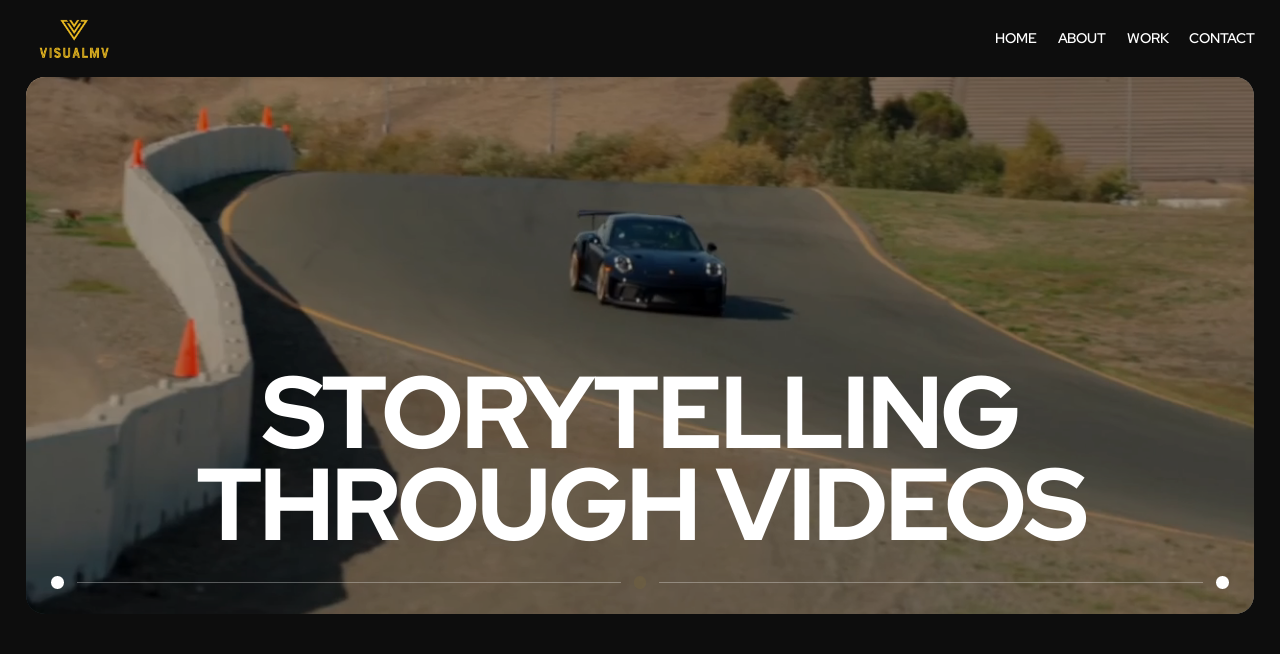

--- FILE ---
content_type: text/html; charset=UTF-8
request_url: https://visualmv.com/
body_size: 5750
content:
<!DOCTYPE html><!-- Last Published: Fri Jun 30 2023 01:23:06 GMT+0000 (Coordinated Universal Time) --><html data-wf-page="647d5a6adf963a10c4a69429" data-wf-site="647d5a6adf963a10c4a69399" lang="en"><head><meta charset="utf-8"/><title>VisualMV - Video Production Studio Bay Area</title><meta content="VisualMV is a Video Production Studio based in the SF Bay Area. We offer video filming and editing for automative, events, real estate, and corporate interviews." name="description"/><meta content="VisualMV - Video Production Studio Bay Area" property="og:title"/><meta content="VisualMV is a Video Production Studio based in the SF Bay Area. We offer video filming and editing for automative, events, real estate, and corporate interviews." property="og:description"/><meta content="VisualMV - Video Production Studio Bay Area" property="twitter:title"/><meta content="VisualMV is a Video Production Studio based in the SF Bay Area. We offer video filming and editing for automative, events, real estate, and corporate interviews." property="twitter:description"/><meta property="og:type" content="website"/><meta content="summary_large_image" name="twitter:card"/><meta content="width=device-width, initial-scale=1" name="viewport"/><link href="css/visualmv-dkstage.webflow.9988a26b2.min.css" rel="stylesheet" type="text/css"/><style>@media (min-width:992px) {html.w-mod-js:not(.w-mod-ix) [data-w-id="7370aba3-f74a-ebba-eda0-140785ea09bf"] {opacity:0;}html.w-mod-js:not(.w-mod-ix) [data-w-id="a2f3da48-9104-6cc6-91df-cfc175b48131"] {-webkit-transform:translate3d(0, 100%, 0) scale3d(1, 1, 1) rotateX(0) rotateY(0) rotateZ(0) skew(0, 0);-moz-transform:translate3d(0, 100%, 0) scale3d(1, 1, 1) rotateX(0) rotateY(0) rotateZ(0) skew(0, 0);-ms-transform:translate3d(0, 100%, 0) scale3d(1, 1, 1) rotateX(0) rotateY(0) rotateZ(0) skew(0, 0);transform:translate3d(0, 100%, 0) scale3d(1, 1, 1) rotateX(0) rotateY(0) rotateZ(0) skew(0, 0);}html.w-mod-js:not(.w-mod-ix) [data-w-id="c4f6aad8-d084-8918-556e-09c2e503fd1e"] {-webkit-transform:translate3d(0, 100%, 0) scale3d(1, 1, 1) rotateX(0) rotateY(0) rotateZ(0) skew(0, 0);-moz-transform:translate3d(0, 100%, 0) scale3d(1, 1, 1) rotateX(0) rotateY(0) rotateZ(0) skew(0, 0);-ms-transform:translate3d(0, 100%, 0) scale3d(1, 1, 1) rotateX(0) rotateY(0) rotateZ(0) skew(0, 0);transform:translate3d(0, 100%, 0) scale3d(1, 1, 1) rotateX(0) rotateY(0) rotateZ(0) skew(0, 0);}}</style><script type="text/javascript">!function(o,c){var n=c.documentElement,t=" w-mod-";n.className+=t+"js",("ontouchstart"in o||o.DocumentTouch&&c instanceof DocumentTouch)&&(n.className+=t+"touch")}(window,document);</script><link href="images/favicon.png" rel="shortcut icon" type="image/x-icon"/><link href="images/app-icon.png" rel="apple-touch-icon"/><script async="" src="https://www.googletagmanager.com/gtag/js?id=G-LP9YKT7L89"></script><script type="text/javascript">window.dataLayer = window.dataLayer || [];function gtag(){dataLayer.push(arguments);}gtag('js', new Date());gtag('set', 'developer_id.dZGVlNj', true);gtag('config', 'G-LP9YKT7L89');</script><script src="https://www.google.com/recaptcha/api.js" type="text/javascript"></script><style>
*{
-webkit-font-smoothing: antialiased; 
-moz-osx-font-smoothing: grayscale;
}
</style></head><body><nav class="header"><div class="container"><div class="header-inner"><a href="/" aria-current="page" class="logo-link w-nav-brand w--current"><img src="images/visualmv-logo-orange-small.png" loading="lazy" alt="" class="logo-img"/></a><div class="header-nav"><a href="/" aria-current="page" class="nav-link w--current">home</a><a href="/#about" class="nav-link">about</a><a href="/#work" class="nav-link">work</a><a href="/#cta" class="nav-link">contact</a></div><div class="nav-btn"><div data-is-ix2-target="1" class="nav-btn-lottie" data-w-id="b804710c-df88-f6c9-4c2c-72d981680209" data-animation-type="lottie" data-src="https://cdn.prod.website-files.com/647d5a6adf963a10c4a69399/647d5a6adf963a10c4a6946f_nav-lottie.json" data-loop="0" data-direction="1" data-autoplay="0" data-renderer="svg" data-default-duration="3.7083333333333335" data-duration="0" data-ix2-initial-state="0"></div></div></div></div></nav><div data-w-id="7370aba3-f74a-ebba-eda0-140785ea09bf" class="wrapper"><div class="section padding-0"><div class="container"><div class="reel-contain home-hero"><div data-poster-url="images/hero_top_720-poster-00001.jpg" data-video-urls="images/hero_top_720-transcode.mp4,images/hero_top_720-transcode.webm" data-autoplay="true" data-loop="true" data-wf-ignore="true" class="reel home-hero w-background-video w-background-video-atom"><video id="563852e8-14b2-0cde-7ba7-a88d87101418-video" autoplay="" loop="" style="background-image:url(&quot;images/hero_top_720-poster-00001.jpg&quot;)" muted="" playsinline="" data-wf-ignore="true" data-object-fit="cover"><source src="images/hero_top_720-transcode.mp4" data-wf-ignore="true"/><source src="images/hero_top_720-transcode.webm" data-wf-ignore="true"/></video><div class="reel-title"><div class="reel-title-mask"><h2 data-w-id="a2f3da48-9104-6cc6-91df-cfc175b48131" class="text-display-1 line-1">STORYTELLING</h2></div><div class="reel-title-mask"><h1 data-w-id="c4f6aad8-d084-8918-556e-09c2e503fd1e" class="text-display-1 line-2">THROUGH videos</h1></div></div><div class="spacer-wrap"><div class="spacer-icon"></div><div class="spacer-line"></div><div style="opacity:1" class="spacer-icon rec"></div><div class="spacer-line"></div><div class="spacer-icon"></div></div></div></div></div></div><div class="section"><div class="container"><div class="row company"><div class="company-title"><p class="text-body-1">We produce videos that tells your brand&#x27;s story.</p></div><div class="company-text"><p class="text-micro-2 grey-01">Video production service in the San Francisco Bay Area.<br/>Our mission is simple: <br/>To create powerful visual narratives that resonate. With a team of skilled videographers, editors, and creative professionals, we leverage the latest in technology and trends to transform your ideas into unforgettable experiences. </p></div></div></div></div><div class="section padding-0"><div class="container"><div class="grid about"><div id="w-node-e9b50993-8880-c1c1-9d5a-2d5cb08f22fe-c4a69429" class="about-card"><div data-poster-url="images/hero-interview2-poster-00001.jpg" data-video-urls="images/hero-interview2-transcode.mp4,images/hero-interview2-transcode.webm" data-autoplay="true" data-loop="true" data-wf-ignore="true" class="reel home-hero w-background-video w-background-video-atom"><video id="6274ad34-d297-9da7-ab83-dcaf62b9b679-video" autoplay="" loop="" style="background-image:url(&quot;images/hero-interview2-poster-00001.jpg&quot;)" muted="" playsinline="" data-wf-ignore="true" data-object-fit="cover"><source src="images/hero-interview2-transcode.mp4" data-wf-ignore="true"/><source src="images/hero-interview2-transcode.webm" data-wf-ignore="true"/></video></div></div><div id="w-node-_6c8967a0-a413-89b8-64d0-3fac8960902d-8960902d" class="about-card content"><div class="about-card-title"><h2 class="text-display-4">Make Videos That Turn Heads</h2></div><div class="about-card-text"><img src="images/visualmv-logo-white-transparent-small.png" loading="lazy" width="184" alt=""/></div></div><div id="w-node-_7f90bf18-484e-6c77-b756-dff1f1e7149d-c4a69429" class="about-card"><div data-poster-url="images/hero-hotel-poster-00001.jpg" data-video-urls="images/hero-hotel-transcode.mp4,images/hero-hotel-transcode.webm" data-autoplay="true" data-loop="true" data-wf-ignore="true" class="reel home-hero w-background-video w-background-video-atom"><video id="7f90bf18-484e-6c77-b756-dff1f1e7149e-video" autoplay="" loop="" style="background-image:url(&quot;images/hero-hotel-poster-00001.jpg&quot;)" muted="" playsinline="" data-wf-ignore="true" data-object-fit="cover"><source src="images/hero-hotel-transcode.mp4" data-wf-ignore="true"/><source src="images/hero-hotel-transcode.webm" data-wf-ignore="true"/></video></div></div><div id="w-node-c5fb2864-ebab-b0f6-4547-3975dbce3caf-c4a69429" class="track"><div class="track-holder"><div class="text-display-7">animated reels</div><div class="track-icon"></div><div class="text-display-7">creative direction</div><div class="track-icon"></div><div class="text-display-7">branding</div><div class="track-icon"></div><div class="text-display-7">design</div><div class="track-icon"></div><div class="text-display-7">motion</div><div class="track-icon"></div></div><div class="track-holder"><div class="text-display-7">animated reels</div><div class="track-icon"></div><div class="text-display-7">creative direction</div><div class="track-icon"></div><div class="text-display-7">branding</div><div class="track-icon"></div><div class="text-display-7">design</div><div class="track-icon"></div><div class="text-display-7">motion</div><div class="track-icon"></div></div><div class="track-holder"><div class="text-display-7">animated reels</div><div class="track-icon"></div><div class="text-display-7">creative direction</div><div class="track-icon"></div><div class="text-display-7">branding</div><div class="track-icon"></div><div class="text-display-7">design</div><div class="track-icon"></div><div class="text-display-7">motion</div><div class="track-icon"></div></div></div></div></div></div><div id="about" class="section story"><div class="container"><div class="row story-title"><h2 class="text-display-1">video. motion.</h2><h2 class="text-display-1">sound. branding.</h2></div><div class="row story-content"><div class="story-text"><div class="text-micro-2 grey-01">We&#x27;re a team of marketers and videographers. </div></div><div class="col _10-20"><div class="text-body-2">Located in the heart of the San Francisco Bay Area, VisualMV is a cutting-edge video production studio and agency committed to delivering high-impact, compelling video content that drives engagement and delivers results. With a dynamic portfolio spanning automotive events, tourism marketing videos, and corporate interviews, our seasoned team has the expertise and creativity to meet your unique needs.</div></div></div></div></div><div id="work" class="section padding-bottom-0"><div class="container"><div class="row"><div class="work-title"><h2 class="text-display-3">Portfolio</h2></div></div><div class="row work"><a href="#" id="w-node-d69096f6-1eb0-67ae-8433-042b2873d078-c4a69429" class="work-item w-inline-block w-lightbox"><div data-poster-url="images/hero-mark-poster-00001.jpg" data-video-urls="images/hero-mark-transcode.mp4,images/hero-mark-transcode.webm" data-autoplay="true" data-loop="true" data-wf-ignore="true" class="reel work w-background-video w-background-video-atom"><video id="29217e3b-abc7-56de-85c2-129a5bedee0d-video" autoplay="" loop="" style="background-image:url(&quot;images/hero-mark-poster-00001.jpg&quot;)" muted="" playsinline="" data-wf-ignore="true" data-object-fit="cover"><source src="images/hero-mark-transcode.mp4" data-wf-ignore="true"/><source src="images/hero-mark-transcode.webm" data-wf-ignore="true"/></video><div class="work-text"><h1 class="text-display-5">Corporate<br/>&amp; Brand Stories</h1></div></div><script type="application/json" class="w-json">{
  "items": [
    {
      "url": "https://vimeo.com/841050024",
      "originalUrl": "https://vimeo.com/841050024",
      "width": 940,
      "height": 529,
      "thumbnailUrl": "https://i.vimeocdn.com/video/1691334203-06d800fe15cfafa0ad8a038cc29e8fc49a34a38c470f7a55ee7965bbf3123828-d_1280",
      "html": "<iframe class=\"embedly-embed\" src=\"//cdn.embedly.com/widgets/media.html?src=https%3A%2F%2Fplayer.vimeo.com%2Fvideo%2F841050024%3Fapp_id%3D122963&dntp=1&display_name=Vimeo&url=https%3A%2F%2Fvimeo.com%2F841050024&image=https%3A%2F%2Fi.vimeocdn.com%2Fvideo%2F1691334203-06d800fe15cfafa0ad8a038cc29e8fc49a34a38c470f7a55ee7965bbf3123828-d_1280&key=96f1f04c5f4143bcb0f2e68c87d65feb&type=text%2Fhtml&schema=vimeo\" width=\"940\" height=\"529\" scrolling=\"no\" title=\"Vimeo embed\" frameborder=\"0\" allow=\"autoplay; fullscreen\" allowfullscreen=\"true\"></iframe>",
      "type": "video"
    }
  ],
  "group": ""
}</script></a><a href="#" id="w-node-_61c4657a-7774-78d2-f6b6-28387cda47d0-c4a69429" class="work-item w-inline-block w-lightbox"><div data-poster-url="images/2019-20-20italian-20drive-202019-20-20preview-poster-00001.jpg" data-video-urls="images/2019-20-20italian-20drive-202019-20-20preview-transcode.mp4,images/2019-20-20italian-20drive-202019-20-20preview-transcode.webm" data-autoplay="true" data-loop="true" data-wf-ignore="true" class="reel work w-background-video w-background-video-atom"><video id="11b3fe17-0445-1d8f-811d-8db97f1097e6-video" autoplay="" loop="" style="background-image:url(&quot;images/2019-20-20italian-20drive-202019-20-20preview-poster-00001.jpg&quot;)" muted="" playsinline="" data-wf-ignore="true" data-object-fit="cover"><source src="images/2019-20-20italian-20drive-202019-20-20preview-transcode.mp4" data-wf-ignore="true"/><source src="images/2019-20-20italian-20drive-202019-20-20preview-transcode.webm" data-wf-ignore="true"/></video><div class="work-text"><h1 class="text-display-5">automotive Events<br/>&amp; commercials</h1></div></div><script type="application/json" class="w-json">{
  "items": [
    {
      "url": "https://www.youtube.com/watch?v=9SCPD8eyyy0",
      "originalUrl": "https://www.youtube.com/watch?v=9SCPD8eyyy0",
      "width": 940,
      "height": 528,
      "thumbnailUrl": "https://i.ytimg.com/vi/9SCPD8eyyy0/hqdefault.jpg",
      "html": "<iframe class=\"embedly-embed\" src=\"//cdn.embedly.com/widgets/media.html?src=https%3A%2F%2Fwww.youtube.com%2Fembed%2F9SCPD8eyyy0%3Ffeature%3Doembed&display_name=YouTube&url=https%3A%2F%2Fwww.youtube.com%2Fwatch%3Fv%3D9SCPD8eyyy0&image=https%3A%2F%2Fi.ytimg.com%2Fvi%2F9SCPD8eyyy0%2Fhqdefault.jpg&key=96f1f04c5f4143bcb0f2e68c87d65feb&type=text%2Fhtml&schema=youtube\" width=\"940\" height=\"528\" scrolling=\"no\" title=\"YouTube embed\" frameborder=\"0\" allow=\"autoplay; fullscreen\" allowfullscreen=\"true\"></iframe>",
      "type": "video"
    }
  ],
  "group": ""
}</script></a><a href="#" id="w-node-_7fef2f1b-1a5a-f604-fbcf-5d2054191063-c4a69429" class="work-item w-inline-block w-lightbox"><div data-poster-url="images/throttle-20dogs-20ep01-20intro-20-20preview-poster-00001.jpg" data-video-urls="images/throttle-20dogs-20ep01-20intro-20-20preview-transcode.mp4,images/throttle-20dogs-20ep01-20intro-20-20preview-transcode.webm" data-autoplay="true" data-loop="true" data-wf-ignore="true" class="reel work w-background-video w-background-video-atom"><video id="14b0caad-080a-5535-ed43-ebe66fea7f8b-video" autoplay="" loop="" style="background-image:url(&quot;images/throttle-20dogs-20ep01-20intro-20-20preview-poster-00001.jpg&quot;)" muted="" playsinline="" data-wf-ignore="true" data-object-fit="cover"><source src="images/throttle-20dogs-20ep01-20intro-20-20preview-transcode.mp4" data-wf-ignore="true"/><source src="images/throttle-20dogs-20ep01-20intro-20-20preview-transcode.webm" data-wf-ignore="true"/></video><div class="work-text"><h1 class="text-display-5">Influencer <br/>&amp; Social Media</h1></div></div><script type="application/json" class="w-json">{
  "items": [
    {
      "url": "https://www.youtube.com/watch?v=FoDM4pO0j1Q",
      "originalUrl": "https://www.youtube.com/watch?v=FoDM4pO0j1Q",
      "width": 940,
      "height": 528,
      "thumbnailUrl": "https://i.ytimg.com/vi/FoDM4pO0j1Q/hqdefault.jpg",
      "html": "<iframe class=\"embedly-embed\" src=\"//cdn.embedly.com/widgets/media.html?src=https%3A%2F%2Fwww.youtube.com%2Fembed%2FFoDM4pO0j1Q%3Ffeature%3Doembed&display_name=YouTube&url=https%3A%2F%2Fwww.youtube.com%2Fwatch%3Fv%3DFoDM4pO0j1Q&image=https%3A%2F%2Fi.ytimg.com%2Fvi%2FFoDM4pO0j1Q%2Fhqdefault.jpg&key=96f1f04c5f4143bcb0f2e68c87d65feb&type=text%2Fhtml&schema=youtube\" width=\"940\" height=\"528\" scrolling=\"no\" title=\"YouTube embed\" frameborder=\"0\" allow=\"autoplay; fullscreen\" allowfullscreen=\"true\"></iframe>",
      "type": "video"
    }
  ],
  "group": ""
}</script></a><a href="#" id="w-node-d699604d-2e11-6f01-943d-887da7c45185-c4a69429" class="work-item w-inline-block w-lightbox"><div data-poster-url="images/2023-20visualmv-20-20hero-206-20-20tourism-20720p-poster-00001.jpg" data-video-urls="images/2023-20visualmv-20-20hero-206-20-20tourism-20720p-transcode.mp4,images/2023-20visualmv-20-20hero-206-20-20tourism-20720p-transcode.webm" data-autoplay="true" data-loop="true" data-wf-ignore="true" class="reel work w-background-video w-background-video-atom"><video id="1db7a717-0f71-ecd3-e81b-30251441a478-video" autoplay="" loop="" style="background-image:url(&quot;images/2023-20visualmv-20-20hero-206-20-20tourism-20720p-poster-00001.jpg&quot;)" muted="" playsinline="" data-wf-ignore="true" data-object-fit="cover"><source src="images/2023-20visualmv-20-20hero-206-20-20tourism-20720p-transcode.mp4" data-wf-ignore="true"/><source src="images/2023-20visualmv-20-20hero-206-20-20tourism-20720p-transcode.webm" data-wf-ignore="true"/></video><div class="work-text"><h1 class="text-display-5">real estate<br/>&amp; tourism</h1></div></div><script type="application/json" class="w-json">{
  "items": [
    {
      "url": "https://youtube.com/watch?v=9OI0ZJbrVGo",
      "originalUrl": "https://youtube.com/watch?v=9OI0ZJbrVGo",
      "width": 940,
      "height": 528,
      "thumbnailUrl": "https://i.ytimg.com/vi/9OI0ZJbrVGo/hqdefault.jpg",
      "html": "<iframe class=\"embedly-embed\" src=\"//cdn.embedly.com/widgets/media.html?src=https%3A%2F%2Fwww.youtube.com%2Fembed%2F9OI0ZJbrVGo%3Ffeature%3Doembed&display_name=YouTube&url=https%3A%2F%2Fwww.youtube.com%2Fwatch%3Fv%3D9OI0ZJbrVGo&image=https%3A%2F%2Fi.ytimg.com%2Fvi%2F9OI0ZJbrVGo%2Fhqdefault.jpg&key=96f1f04c5f4143bcb0f2e68c87d65feb&type=text%2Fhtml&schema=youtube\" width=\"940\" height=\"528\" scrolling=\"no\" title=\"YouTube embed\" frameborder=\"0\" allow=\"autoplay; fullscreen\" allowfullscreen=\"true\"></iframe>",
      "type": "video"
    }
  ],
  "group": ""
}</script></a></div></div></div><div class="section padding-bottom-0"><div class="container"><div class="clients-wrap"><div id="w-node-_39fdca48-8a8c-ff02-a7f5-82506b0e6bdc-c4a69429" class="clients-item"><img src="images/themiilk-logo-bw.png" loading="lazy" width="143" alt=""/></div><div id="w-node-fd56ca6e-7934-c775-6b0e-193297c1c6d4-c4a69429" class="clients-item"><img src="images/100oct-logo-bw.png" loading="lazy" width="143" alt=""/></div><div id="w-node-_5063f33e-c9cd-a2e4-bd1a-2fca4e8aeb27-c4a69429" class="clients-item"><img src="images/adioma-logo-bw.png" loading="lazy" width="143" alt=""/></div><div id="w-node-a0473834-6e6f-282f-b70c-15cec276a27a-c4a69429" class="clients-item"><img src="images/lotte-logo-bw.png" loading="lazy" width="143" alt=""/></div><div id="w-node-_058d3a3f-af44-42f8-0f75-d1f87eeaee6f-c4a69429" class="clients-item"><img src="images/sk_tlecom_logo-small.png" loading="lazy" width="143" alt=""/></div><div id="w-node-abe71499-7bc6-7eea-94ae-fe8339ebd757-c4a69429" class="clients-item"><img src="images/jerazin-logo-bw.png" loading="lazy" width="143" alt=""/></div><div id="w-node-c6ef8996-ba6e-090a-c305-238357b84588-c4a69429" class="clients-item"><img src="images/ksgc-logo-bw.png" loading="lazy" width="143" alt=""/></div><div id="w-node-c9eefad4-8ef0-7c6b-bcc5-5a6b970bcead-c4a69429" class="clients-item"><img src="images/thethrottledogs-logo.png" loading="lazy" width="143" alt=""/></div></div></div></div><div id="cta" class="section padding-bottom-0"><div class="row"><div class="columns reel-contain w-row"><div class="w-col w-col-6"><div class="form-description"><div class="cta-title"><h2 class="text-display-2">Request a Quote</h2><p class="paragraph-3">We are based in the San Francisco Bay Area. We offer video production and social media marketing services in San Francisco, Silicon Valley, and all of the Bay Area, from Monterey to Napa.<br/><br/>Send us a message about your project or idea and we will reach out to discuss next steps.</p></div></div></div><div class="column w-col w-col-6"><div class="form-fields w-container"><div class="form-block w-form"><form id="email-form" name="email-form" data-name="Email Form" method="get" data-wf-page-id="647d5a6adf963a10c4a69429" data-wf-element-id="96811759-dfc2-b97c-1c10-65d2bcd51568"><label for="name" class="form-field-description">Name</label><input class="w-input" maxlength="256" name="name" data-name="Name" placeholder="" type="text" id="name" required=""/><label for="company" class="form-field-description">Company &amp; Role</label><input class="w-input" maxlength="256" name="Company" data-name="Company" placeholder="" type="text" id="company"/><label for="phone" class="form-field-description">Phone Number</label><input class="w-input" maxlength="256" name="Phone" data-name="Phone" placeholder="" type="tel" id="phone"/><label for="email" class="form-field-description">Email Address</label><input class="w-input" maxlength="256" name="email" data-name="Email" placeholder="" type="email" id="email" required=""/><label for="project-details" class="form-field-description">Tell us about your project</label><textarea required="" placeholder="Describe your project here" maxlength="5000" id="project-details" name="Project-Details" data-name="Project Details" class="textarea w-input"></textarea><div data-sitekey="6LeOG4UmAAAAAMfA7YXSQfeAox_vOAAnIohAy2aT" class="w-form-formrecaptcha g-recaptcha g-recaptcha-error g-recaptcha-disabled"></div><input type="submit" data-wait="Please wait..." class="submit-button w-button" value="Submit"/></form><div class="success-message w-form-done"><div>Thank you! Your submission has been received!</div></div><div class="error-message w-form-fail"><div>Oops! Something went wrong while submitting the form.</div></div></div></div></div></div></div></div><div class="section footer"><div class="social"><div id="cta" class="reel-contain cta"><div data-poster-url="images/cta-poster-00001.jpg" data-video-urls="images/cta-poster-00001-1.jpg,images/cta-transcode.mp4,images/cta-transcode.webm" data-autoplay="true" data-loop="true" data-wf-ignore="true" class="reel cta w-background-video w-background-video-atom"><video id="fb6fff49-1ab8-ac75-af10-1b44ca7ed7fb-video" autoplay="" loop="" style="background-image:url(&quot;images/cta-poster-00001.jpg&quot;)" muted="" playsinline="" data-wf-ignore="true" data-object-fit="cover"><source src="images/cta-poster-00001-1.jpg" data-wf-ignore="true"/><source src="images/cta-transcode.mp4" data-wf-ignore="true"/><source src="images/cta-transcode.webm" data-wf-ignore="true"/></video><div class="text-micro-1 spaced"><a href="/cdn-cgi/l/email-protection#4a2925243e2b293e0a3c23393f2b26273c6429252775393f28202f293e771a3825202f293e6f787a03243b3f2338336f787a676f787a"><span class="__cf_email__" data-cfemail="bcdfd3d2c8dddfc8fccad5cfc9ddd0d1ca92dfd3d1">[email&#160;protected]</span></a></div><div class="cta-title"><h2 class="text-display-8">get in touch</h2></div><div class="social-wrap-2"><a href="https://www.instagram.com/visualmvstudio" target="_blank" class="social-icon w-inline-block"><div class="text-micro-3">in</div></a><a href="http://youtube.com@VisualMV" target="_blank" class="social-icon w-inline-block"><div class="text-micro-3">yt</div></a><a href="https://www.facebook.com/visualmvstudio" target="_blank" class="social-icon w-inline-block"><div class="text-micro-3">fb</div></a></div></div></div></div><div class="container"><div class="footer-wrap"><img src="images/visualmv-logo-white-transparent-small.png" loading="lazy" width="80" alt=""/><div class="footer-links"></div><a href="http://www.leonardomattar.com/" target="_blank" class="text-link">© VisualMV</a></div></div></div></div><script data-cfasync="false" src="/cdn-cgi/scripts/5c5dd728/cloudflare-static/email-decode.min.js"></script><script src="js/jquery.js" type="text/javascript"  ></script><script src="js/webflow-script.js" type="text/javascript"></script><script defer src="https://static.cloudflareinsights.com/beacon.min.js/vcd15cbe7772f49c399c6a5babf22c1241717689176015" integrity="sha512-ZpsOmlRQV6y907TI0dKBHq9Md29nnaEIPlkf84rnaERnq6zvWvPUqr2ft8M1aS28oN72PdrCzSjY4U6VaAw1EQ==" data-cf-beacon='{"version":"2024.11.0","token":"a59d909c795849aa8c6b99eb9deda297","r":1,"server_timing":{"name":{"cfCacheStatus":true,"cfEdge":true,"cfExtPri":true,"cfL4":true,"cfOrigin":true,"cfSpeedBrain":true},"location_startswith":null}}' crossorigin="anonymous"></script>
</body></html>

--- FILE ---
content_type: text/html; charset=utf-8
request_url: https://www.google.com/recaptcha/api2/anchor?ar=1&k=6LeOG4UmAAAAAMfA7YXSQfeAox_vOAAnIohAy2aT&co=aHR0cHM6Ly92aXN1YWxtdi5jb206NDQz&hl=en&v=PoyoqOPhxBO7pBk68S4YbpHZ&size=normal&anchor-ms=20000&execute-ms=30000&cb=jicawpd2l0lf
body_size: 49357
content:
<!DOCTYPE HTML><html dir="ltr" lang="en"><head><meta http-equiv="Content-Type" content="text/html; charset=UTF-8">
<meta http-equiv="X-UA-Compatible" content="IE=edge">
<title>reCAPTCHA</title>
<style type="text/css">
/* cyrillic-ext */
@font-face {
  font-family: 'Roboto';
  font-style: normal;
  font-weight: 400;
  font-stretch: 100%;
  src: url(//fonts.gstatic.com/s/roboto/v48/KFO7CnqEu92Fr1ME7kSn66aGLdTylUAMa3GUBHMdazTgWw.woff2) format('woff2');
  unicode-range: U+0460-052F, U+1C80-1C8A, U+20B4, U+2DE0-2DFF, U+A640-A69F, U+FE2E-FE2F;
}
/* cyrillic */
@font-face {
  font-family: 'Roboto';
  font-style: normal;
  font-weight: 400;
  font-stretch: 100%;
  src: url(//fonts.gstatic.com/s/roboto/v48/KFO7CnqEu92Fr1ME7kSn66aGLdTylUAMa3iUBHMdazTgWw.woff2) format('woff2');
  unicode-range: U+0301, U+0400-045F, U+0490-0491, U+04B0-04B1, U+2116;
}
/* greek-ext */
@font-face {
  font-family: 'Roboto';
  font-style: normal;
  font-weight: 400;
  font-stretch: 100%;
  src: url(//fonts.gstatic.com/s/roboto/v48/KFO7CnqEu92Fr1ME7kSn66aGLdTylUAMa3CUBHMdazTgWw.woff2) format('woff2');
  unicode-range: U+1F00-1FFF;
}
/* greek */
@font-face {
  font-family: 'Roboto';
  font-style: normal;
  font-weight: 400;
  font-stretch: 100%;
  src: url(//fonts.gstatic.com/s/roboto/v48/KFO7CnqEu92Fr1ME7kSn66aGLdTylUAMa3-UBHMdazTgWw.woff2) format('woff2');
  unicode-range: U+0370-0377, U+037A-037F, U+0384-038A, U+038C, U+038E-03A1, U+03A3-03FF;
}
/* math */
@font-face {
  font-family: 'Roboto';
  font-style: normal;
  font-weight: 400;
  font-stretch: 100%;
  src: url(//fonts.gstatic.com/s/roboto/v48/KFO7CnqEu92Fr1ME7kSn66aGLdTylUAMawCUBHMdazTgWw.woff2) format('woff2');
  unicode-range: U+0302-0303, U+0305, U+0307-0308, U+0310, U+0312, U+0315, U+031A, U+0326-0327, U+032C, U+032F-0330, U+0332-0333, U+0338, U+033A, U+0346, U+034D, U+0391-03A1, U+03A3-03A9, U+03B1-03C9, U+03D1, U+03D5-03D6, U+03F0-03F1, U+03F4-03F5, U+2016-2017, U+2034-2038, U+203C, U+2040, U+2043, U+2047, U+2050, U+2057, U+205F, U+2070-2071, U+2074-208E, U+2090-209C, U+20D0-20DC, U+20E1, U+20E5-20EF, U+2100-2112, U+2114-2115, U+2117-2121, U+2123-214F, U+2190, U+2192, U+2194-21AE, U+21B0-21E5, U+21F1-21F2, U+21F4-2211, U+2213-2214, U+2216-22FF, U+2308-230B, U+2310, U+2319, U+231C-2321, U+2336-237A, U+237C, U+2395, U+239B-23B7, U+23D0, U+23DC-23E1, U+2474-2475, U+25AF, U+25B3, U+25B7, U+25BD, U+25C1, U+25CA, U+25CC, U+25FB, U+266D-266F, U+27C0-27FF, U+2900-2AFF, U+2B0E-2B11, U+2B30-2B4C, U+2BFE, U+3030, U+FF5B, U+FF5D, U+1D400-1D7FF, U+1EE00-1EEFF;
}
/* symbols */
@font-face {
  font-family: 'Roboto';
  font-style: normal;
  font-weight: 400;
  font-stretch: 100%;
  src: url(//fonts.gstatic.com/s/roboto/v48/KFO7CnqEu92Fr1ME7kSn66aGLdTylUAMaxKUBHMdazTgWw.woff2) format('woff2');
  unicode-range: U+0001-000C, U+000E-001F, U+007F-009F, U+20DD-20E0, U+20E2-20E4, U+2150-218F, U+2190, U+2192, U+2194-2199, U+21AF, U+21E6-21F0, U+21F3, U+2218-2219, U+2299, U+22C4-22C6, U+2300-243F, U+2440-244A, U+2460-24FF, U+25A0-27BF, U+2800-28FF, U+2921-2922, U+2981, U+29BF, U+29EB, U+2B00-2BFF, U+4DC0-4DFF, U+FFF9-FFFB, U+10140-1018E, U+10190-1019C, U+101A0, U+101D0-101FD, U+102E0-102FB, U+10E60-10E7E, U+1D2C0-1D2D3, U+1D2E0-1D37F, U+1F000-1F0FF, U+1F100-1F1AD, U+1F1E6-1F1FF, U+1F30D-1F30F, U+1F315, U+1F31C, U+1F31E, U+1F320-1F32C, U+1F336, U+1F378, U+1F37D, U+1F382, U+1F393-1F39F, U+1F3A7-1F3A8, U+1F3AC-1F3AF, U+1F3C2, U+1F3C4-1F3C6, U+1F3CA-1F3CE, U+1F3D4-1F3E0, U+1F3ED, U+1F3F1-1F3F3, U+1F3F5-1F3F7, U+1F408, U+1F415, U+1F41F, U+1F426, U+1F43F, U+1F441-1F442, U+1F444, U+1F446-1F449, U+1F44C-1F44E, U+1F453, U+1F46A, U+1F47D, U+1F4A3, U+1F4B0, U+1F4B3, U+1F4B9, U+1F4BB, U+1F4BF, U+1F4C8-1F4CB, U+1F4D6, U+1F4DA, U+1F4DF, U+1F4E3-1F4E6, U+1F4EA-1F4ED, U+1F4F7, U+1F4F9-1F4FB, U+1F4FD-1F4FE, U+1F503, U+1F507-1F50B, U+1F50D, U+1F512-1F513, U+1F53E-1F54A, U+1F54F-1F5FA, U+1F610, U+1F650-1F67F, U+1F687, U+1F68D, U+1F691, U+1F694, U+1F698, U+1F6AD, U+1F6B2, U+1F6B9-1F6BA, U+1F6BC, U+1F6C6-1F6CF, U+1F6D3-1F6D7, U+1F6E0-1F6EA, U+1F6F0-1F6F3, U+1F6F7-1F6FC, U+1F700-1F7FF, U+1F800-1F80B, U+1F810-1F847, U+1F850-1F859, U+1F860-1F887, U+1F890-1F8AD, U+1F8B0-1F8BB, U+1F8C0-1F8C1, U+1F900-1F90B, U+1F93B, U+1F946, U+1F984, U+1F996, U+1F9E9, U+1FA00-1FA6F, U+1FA70-1FA7C, U+1FA80-1FA89, U+1FA8F-1FAC6, U+1FACE-1FADC, U+1FADF-1FAE9, U+1FAF0-1FAF8, U+1FB00-1FBFF;
}
/* vietnamese */
@font-face {
  font-family: 'Roboto';
  font-style: normal;
  font-weight: 400;
  font-stretch: 100%;
  src: url(//fonts.gstatic.com/s/roboto/v48/KFO7CnqEu92Fr1ME7kSn66aGLdTylUAMa3OUBHMdazTgWw.woff2) format('woff2');
  unicode-range: U+0102-0103, U+0110-0111, U+0128-0129, U+0168-0169, U+01A0-01A1, U+01AF-01B0, U+0300-0301, U+0303-0304, U+0308-0309, U+0323, U+0329, U+1EA0-1EF9, U+20AB;
}
/* latin-ext */
@font-face {
  font-family: 'Roboto';
  font-style: normal;
  font-weight: 400;
  font-stretch: 100%;
  src: url(//fonts.gstatic.com/s/roboto/v48/KFO7CnqEu92Fr1ME7kSn66aGLdTylUAMa3KUBHMdazTgWw.woff2) format('woff2');
  unicode-range: U+0100-02BA, U+02BD-02C5, U+02C7-02CC, U+02CE-02D7, U+02DD-02FF, U+0304, U+0308, U+0329, U+1D00-1DBF, U+1E00-1E9F, U+1EF2-1EFF, U+2020, U+20A0-20AB, U+20AD-20C0, U+2113, U+2C60-2C7F, U+A720-A7FF;
}
/* latin */
@font-face {
  font-family: 'Roboto';
  font-style: normal;
  font-weight: 400;
  font-stretch: 100%;
  src: url(//fonts.gstatic.com/s/roboto/v48/KFO7CnqEu92Fr1ME7kSn66aGLdTylUAMa3yUBHMdazQ.woff2) format('woff2');
  unicode-range: U+0000-00FF, U+0131, U+0152-0153, U+02BB-02BC, U+02C6, U+02DA, U+02DC, U+0304, U+0308, U+0329, U+2000-206F, U+20AC, U+2122, U+2191, U+2193, U+2212, U+2215, U+FEFF, U+FFFD;
}
/* cyrillic-ext */
@font-face {
  font-family: 'Roboto';
  font-style: normal;
  font-weight: 500;
  font-stretch: 100%;
  src: url(//fonts.gstatic.com/s/roboto/v48/KFO7CnqEu92Fr1ME7kSn66aGLdTylUAMa3GUBHMdazTgWw.woff2) format('woff2');
  unicode-range: U+0460-052F, U+1C80-1C8A, U+20B4, U+2DE0-2DFF, U+A640-A69F, U+FE2E-FE2F;
}
/* cyrillic */
@font-face {
  font-family: 'Roboto';
  font-style: normal;
  font-weight: 500;
  font-stretch: 100%;
  src: url(//fonts.gstatic.com/s/roboto/v48/KFO7CnqEu92Fr1ME7kSn66aGLdTylUAMa3iUBHMdazTgWw.woff2) format('woff2');
  unicode-range: U+0301, U+0400-045F, U+0490-0491, U+04B0-04B1, U+2116;
}
/* greek-ext */
@font-face {
  font-family: 'Roboto';
  font-style: normal;
  font-weight: 500;
  font-stretch: 100%;
  src: url(//fonts.gstatic.com/s/roboto/v48/KFO7CnqEu92Fr1ME7kSn66aGLdTylUAMa3CUBHMdazTgWw.woff2) format('woff2');
  unicode-range: U+1F00-1FFF;
}
/* greek */
@font-face {
  font-family: 'Roboto';
  font-style: normal;
  font-weight: 500;
  font-stretch: 100%;
  src: url(//fonts.gstatic.com/s/roboto/v48/KFO7CnqEu92Fr1ME7kSn66aGLdTylUAMa3-UBHMdazTgWw.woff2) format('woff2');
  unicode-range: U+0370-0377, U+037A-037F, U+0384-038A, U+038C, U+038E-03A1, U+03A3-03FF;
}
/* math */
@font-face {
  font-family: 'Roboto';
  font-style: normal;
  font-weight: 500;
  font-stretch: 100%;
  src: url(//fonts.gstatic.com/s/roboto/v48/KFO7CnqEu92Fr1ME7kSn66aGLdTylUAMawCUBHMdazTgWw.woff2) format('woff2');
  unicode-range: U+0302-0303, U+0305, U+0307-0308, U+0310, U+0312, U+0315, U+031A, U+0326-0327, U+032C, U+032F-0330, U+0332-0333, U+0338, U+033A, U+0346, U+034D, U+0391-03A1, U+03A3-03A9, U+03B1-03C9, U+03D1, U+03D5-03D6, U+03F0-03F1, U+03F4-03F5, U+2016-2017, U+2034-2038, U+203C, U+2040, U+2043, U+2047, U+2050, U+2057, U+205F, U+2070-2071, U+2074-208E, U+2090-209C, U+20D0-20DC, U+20E1, U+20E5-20EF, U+2100-2112, U+2114-2115, U+2117-2121, U+2123-214F, U+2190, U+2192, U+2194-21AE, U+21B0-21E5, U+21F1-21F2, U+21F4-2211, U+2213-2214, U+2216-22FF, U+2308-230B, U+2310, U+2319, U+231C-2321, U+2336-237A, U+237C, U+2395, U+239B-23B7, U+23D0, U+23DC-23E1, U+2474-2475, U+25AF, U+25B3, U+25B7, U+25BD, U+25C1, U+25CA, U+25CC, U+25FB, U+266D-266F, U+27C0-27FF, U+2900-2AFF, U+2B0E-2B11, U+2B30-2B4C, U+2BFE, U+3030, U+FF5B, U+FF5D, U+1D400-1D7FF, U+1EE00-1EEFF;
}
/* symbols */
@font-face {
  font-family: 'Roboto';
  font-style: normal;
  font-weight: 500;
  font-stretch: 100%;
  src: url(//fonts.gstatic.com/s/roboto/v48/KFO7CnqEu92Fr1ME7kSn66aGLdTylUAMaxKUBHMdazTgWw.woff2) format('woff2');
  unicode-range: U+0001-000C, U+000E-001F, U+007F-009F, U+20DD-20E0, U+20E2-20E4, U+2150-218F, U+2190, U+2192, U+2194-2199, U+21AF, U+21E6-21F0, U+21F3, U+2218-2219, U+2299, U+22C4-22C6, U+2300-243F, U+2440-244A, U+2460-24FF, U+25A0-27BF, U+2800-28FF, U+2921-2922, U+2981, U+29BF, U+29EB, U+2B00-2BFF, U+4DC0-4DFF, U+FFF9-FFFB, U+10140-1018E, U+10190-1019C, U+101A0, U+101D0-101FD, U+102E0-102FB, U+10E60-10E7E, U+1D2C0-1D2D3, U+1D2E0-1D37F, U+1F000-1F0FF, U+1F100-1F1AD, U+1F1E6-1F1FF, U+1F30D-1F30F, U+1F315, U+1F31C, U+1F31E, U+1F320-1F32C, U+1F336, U+1F378, U+1F37D, U+1F382, U+1F393-1F39F, U+1F3A7-1F3A8, U+1F3AC-1F3AF, U+1F3C2, U+1F3C4-1F3C6, U+1F3CA-1F3CE, U+1F3D4-1F3E0, U+1F3ED, U+1F3F1-1F3F3, U+1F3F5-1F3F7, U+1F408, U+1F415, U+1F41F, U+1F426, U+1F43F, U+1F441-1F442, U+1F444, U+1F446-1F449, U+1F44C-1F44E, U+1F453, U+1F46A, U+1F47D, U+1F4A3, U+1F4B0, U+1F4B3, U+1F4B9, U+1F4BB, U+1F4BF, U+1F4C8-1F4CB, U+1F4D6, U+1F4DA, U+1F4DF, U+1F4E3-1F4E6, U+1F4EA-1F4ED, U+1F4F7, U+1F4F9-1F4FB, U+1F4FD-1F4FE, U+1F503, U+1F507-1F50B, U+1F50D, U+1F512-1F513, U+1F53E-1F54A, U+1F54F-1F5FA, U+1F610, U+1F650-1F67F, U+1F687, U+1F68D, U+1F691, U+1F694, U+1F698, U+1F6AD, U+1F6B2, U+1F6B9-1F6BA, U+1F6BC, U+1F6C6-1F6CF, U+1F6D3-1F6D7, U+1F6E0-1F6EA, U+1F6F0-1F6F3, U+1F6F7-1F6FC, U+1F700-1F7FF, U+1F800-1F80B, U+1F810-1F847, U+1F850-1F859, U+1F860-1F887, U+1F890-1F8AD, U+1F8B0-1F8BB, U+1F8C0-1F8C1, U+1F900-1F90B, U+1F93B, U+1F946, U+1F984, U+1F996, U+1F9E9, U+1FA00-1FA6F, U+1FA70-1FA7C, U+1FA80-1FA89, U+1FA8F-1FAC6, U+1FACE-1FADC, U+1FADF-1FAE9, U+1FAF0-1FAF8, U+1FB00-1FBFF;
}
/* vietnamese */
@font-face {
  font-family: 'Roboto';
  font-style: normal;
  font-weight: 500;
  font-stretch: 100%;
  src: url(//fonts.gstatic.com/s/roboto/v48/KFO7CnqEu92Fr1ME7kSn66aGLdTylUAMa3OUBHMdazTgWw.woff2) format('woff2');
  unicode-range: U+0102-0103, U+0110-0111, U+0128-0129, U+0168-0169, U+01A0-01A1, U+01AF-01B0, U+0300-0301, U+0303-0304, U+0308-0309, U+0323, U+0329, U+1EA0-1EF9, U+20AB;
}
/* latin-ext */
@font-face {
  font-family: 'Roboto';
  font-style: normal;
  font-weight: 500;
  font-stretch: 100%;
  src: url(//fonts.gstatic.com/s/roboto/v48/KFO7CnqEu92Fr1ME7kSn66aGLdTylUAMa3KUBHMdazTgWw.woff2) format('woff2');
  unicode-range: U+0100-02BA, U+02BD-02C5, U+02C7-02CC, U+02CE-02D7, U+02DD-02FF, U+0304, U+0308, U+0329, U+1D00-1DBF, U+1E00-1E9F, U+1EF2-1EFF, U+2020, U+20A0-20AB, U+20AD-20C0, U+2113, U+2C60-2C7F, U+A720-A7FF;
}
/* latin */
@font-face {
  font-family: 'Roboto';
  font-style: normal;
  font-weight: 500;
  font-stretch: 100%;
  src: url(//fonts.gstatic.com/s/roboto/v48/KFO7CnqEu92Fr1ME7kSn66aGLdTylUAMa3yUBHMdazQ.woff2) format('woff2');
  unicode-range: U+0000-00FF, U+0131, U+0152-0153, U+02BB-02BC, U+02C6, U+02DA, U+02DC, U+0304, U+0308, U+0329, U+2000-206F, U+20AC, U+2122, U+2191, U+2193, U+2212, U+2215, U+FEFF, U+FFFD;
}
/* cyrillic-ext */
@font-face {
  font-family: 'Roboto';
  font-style: normal;
  font-weight: 900;
  font-stretch: 100%;
  src: url(//fonts.gstatic.com/s/roboto/v48/KFO7CnqEu92Fr1ME7kSn66aGLdTylUAMa3GUBHMdazTgWw.woff2) format('woff2');
  unicode-range: U+0460-052F, U+1C80-1C8A, U+20B4, U+2DE0-2DFF, U+A640-A69F, U+FE2E-FE2F;
}
/* cyrillic */
@font-face {
  font-family: 'Roboto';
  font-style: normal;
  font-weight: 900;
  font-stretch: 100%;
  src: url(//fonts.gstatic.com/s/roboto/v48/KFO7CnqEu92Fr1ME7kSn66aGLdTylUAMa3iUBHMdazTgWw.woff2) format('woff2');
  unicode-range: U+0301, U+0400-045F, U+0490-0491, U+04B0-04B1, U+2116;
}
/* greek-ext */
@font-face {
  font-family: 'Roboto';
  font-style: normal;
  font-weight: 900;
  font-stretch: 100%;
  src: url(//fonts.gstatic.com/s/roboto/v48/KFO7CnqEu92Fr1ME7kSn66aGLdTylUAMa3CUBHMdazTgWw.woff2) format('woff2');
  unicode-range: U+1F00-1FFF;
}
/* greek */
@font-face {
  font-family: 'Roboto';
  font-style: normal;
  font-weight: 900;
  font-stretch: 100%;
  src: url(//fonts.gstatic.com/s/roboto/v48/KFO7CnqEu92Fr1ME7kSn66aGLdTylUAMa3-UBHMdazTgWw.woff2) format('woff2');
  unicode-range: U+0370-0377, U+037A-037F, U+0384-038A, U+038C, U+038E-03A1, U+03A3-03FF;
}
/* math */
@font-face {
  font-family: 'Roboto';
  font-style: normal;
  font-weight: 900;
  font-stretch: 100%;
  src: url(//fonts.gstatic.com/s/roboto/v48/KFO7CnqEu92Fr1ME7kSn66aGLdTylUAMawCUBHMdazTgWw.woff2) format('woff2');
  unicode-range: U+0302-0303, U+0305, U+0307-0308, U+0310, U+0312, U+0315, U+031A, U+0326-0327, U+032C, U+032F-0330, U+0332-0333, U+0338, U+033A, U+0346, U+034D, U+0391-03A1, U+03A3-03A9, U+03B1-03C9, U+03D1, U+03D5-03D6, U+03F0-03F1, U+03F4-03F5, U+2016-2017, U+2034-2038, U+203C, U+2040, U+2043, U+2047, U+2050, U+2057, U+205F, U+2070-2071, U+2074-208E, U+2090-209C, U+20D0-20DC, U+20E1, U+20E5-20EF, U+2100-2112, U+2114-2115, U+2117-2121, U+2123-214F, U+2190, U+2192, U+2194-21AE, U+21B0-21E5, U+21F1-21F2, U+21F4-2211, U+2213-2214, U+2216-22FF, U+2308-230B, U+2310, U+2319, U+231C-2321, U+2336-237A, U+237C, U+2395, U+239B-23B7, U+23D0, U+23DC-23E1, U+2474-2475, U+25AF, U+25B3, U+25B7, U+25BD, U+25C1, U+25CA, U+25CC, U+25FB, U+266D-266F, U+27C0-27FF, U+2900-2AFF, U+2B0E-2B11, U+2B30-2B4C, U+2BFE, U+3030, U+FF5B, U+FF5D, U+1D400-1D7FF, U+1EE00-1EEFF;
}
/* symbols */
@font-face {
  font-family: 'Roboto';
  font-style: normal;
  font-weight: 900;
  font-stretch: 100%;
  src: url(//fonts.gstatic.com/s/roboto/v48/KFO7CnqEu92Fr1ME7kSn66aGLdTylUAMaxKUBHMdazTgWw.woff2) format('woff2');
  unicode-range: U+0001-000C, U+000E-001F, U+007F-009F, U+20DD-20E0, U+20E2-20E4, U+2150-218F, U+2190, U+2192, U+2194-2199, U+21AF, U+21E6-21F0, U+21F3, U+2218-2219, U+2299, U+22C4-22C6, U+2300-243F, U+2440-244A, U+2460-24FF, U+25A0-27BF, U+2800-28FF, U+2921-2922, U+2981, U+29BF, U+29EB, U+2B00-2BFF, U+4DC0-4DFF, U+FFF9-FFFB, U+10140-1018E, U+10190-1019C, U+101A0, U+101D0-101FD, U+102E0-102FB, U+10E60-10E7E, U+1D2C0-1D2D3, U+1D2E0-1D37F, U+1F000-1F0FF, U+1F100-1F1AD, U+1F1E6-1F1FF, U+1F30D-1F30F, U+1F315, U+1F31C, U+1F31E, U+1F320-1F32C, U+1F336, U+1F378, U+1F37D, U+1F382, U+1F393-1F39F, U+1F3A7-1F3A8, U+1F3AC-1F3AF, U+1F3C2, U+1F3C4-1F3C6, U+1F3CA-1F3CE, U+1F3D4-1F3E0, U+1F3ED, U+1F3F1-1F3F3, U+1F3F5-1F3F7, U+1F408, U+1F415, U+1F41F, U+1F426, U+1F43F, U+1F441-1F442, U+1F444, U+1F446-1F449, U+1F44C-1F44E, U+1F453, U+1F46A, U+1F47D, U+1F4A3, U+1F4B0, U+1F4B3, U+1F4B9, U+1F4BB, U+1F4BF, U+1F4C8-1F4CB, U+1F4D6, U+1F4DA, U+1F4DF, U+1F4E3-1F4E6, U+1F4EA-1F4ED, U+1F4F7, U+1F4F9-1F4FB, U+1F4FD-1F4FE, U+1F503, U+1F507-1F50B, U+1F50D, U+1F512-1F513, U+1F53E-1F54A, U+1F54F-1F5FA, U+1F610, U+1F650-1F67F, U+1F687, U+1F68D, U+1F691, U+1F694, U+1F698, U+1F6AD, U+1F6B2, U+1F6B9-1F6BA, U+1F6BC, U+1F6C6-1F6CF, U+1F6D3-1F6D7, U+1F6E0-1F6EA, U+1F6F0-1F6F3, U+1F6F7-1F6FC, U+1F700-1F7FF, U+1F800-1F80B, U+1F810-1F847, U+1F850-1F859, U+1F860-1F887, U+1F890-1F8AD, U+1F8B0-1F8BB, U+1F8C0-1F8C1, U+1F900-1F90B, U+1F93B, U+1F946, U+1F984, U+1F996, U+1F9E9, U+1FA00-1FA6F, U+1FA70-1FA7C, U+1FA80-1FA89, U+1FA8F-1FAC6, U+1FACE-1FADC, U+1FADF-1FAE9, U+1FAF0-1FAF8, U+1FB00-1FBFF;
}
/* vietnamese */
@font-face {
  font-family: 'Roboto';
  font-style: normal;
  font-weight: 900;
  font-stretch: 100%;
  src: url(//fonts.gstatic.com/s/roboto/v48/KFO7CnqEu92Fr1ME7kSn66aGLdTylUAMa3OUBHMdazTgWw.woff2) format('woff2');
  unicode-range: U+0102-0103, U+0110-0111, U+0128-0129, U+0168-0169, U+01A0-01A1, U+01AF-01B0, U+0300-0301, U+0303-0304, U+0308-0309, U+0323, U+0329, U+1EA0-1EF9, U+20AB;
}
/* latin-ext */
@font-face {
  font-family: 'Roboto';
  font-style: normal;
  font-weight: 900;
  font-stretch: 100%;
  src: url(//fonts.gstatic.com/s/roboto/v48/KFO7CnqEu92Fr1ME7kSn66aGLdTylUAMa3KUBHMdazTgWw.woff2) format('woff2');
  unicode-range: U+0100-02BA, U+02BD-02C5, U+02C7-02CC, U+02CE-02D7, U+02DD-02FF, U+0304, U+0308, U+0329, U+1D00-1DBF, U+1E00-1E9F, U+1EF2-1EFF, U+2020, U+20A0-20AB, U+20AD-20C0, U+2113, U+2C60-2C7F, U+A720-A7FF;
}
/* latin */
@font-face {
  font-family: 'Roboto';
  font-style: normal;
  font-weight: 900;
  font-stretch: 100%;
  src: url(//fonts.gstatic.com/s/roboto/v48/KFO7CnqEu92Fr1ME7kSn66aGLdTylUAMa3yUBHMdazQ.woff2) format('woff2');
  unicode-range: U+0000-00FF, U+0131, U+0152-0153, U+02BB-02BC, U+02C6, U+02DA, U+02DC, U+0304, U+0308, U+0329, U+2000-206F, U+20AC, U+2122, U+2191, U+2193, U+2212, U+2215, U+FEFF, U+FFFD;
}

</style>
<link rel="stylesheet" type="text/css" href="https://www.gstatic.com/recaptcha/releases/PoyoqOPhxBO7pBk68S4YbpHZ/styles__ltr.css">
<script nonce="OayMgdyiNDPpuJGseCGp_A" type="text/javascript">window['__recaptcha_api'] = 'https://www.google.com/recaptcha/api2/';</script>
<script type="text/javascript" src="https://www.gstatic.com/recaptcha/releases/PoyoqOPhxBO7pBk68S4YbpHZ/recaptcha__en.js" nonce="OayMgdyiNDPpuJGseCGp_A">
      
    </script></head>
<body><div id="rc-anchor-alert" class="rc-anchor-alert"></div>
<input type="hidden" id="recaptcha-token" value="[base64]">
<script type="text/javascript" nonce="OayMgdyiNDPpuJGseCGp_A">
      recaptcha.anchor.Main.init("[\x22ainput\x22,[\x22bgdata\x22,\x22\x22,\[base64]/[base64]/bmV3IFpbdF0obVswXSk6Sz09Mj9uZXcgWlt0XShtWzBdLG1bMV0pOks9PTM/bmV3IFpbdF0obVswXSxtWzFdLG1bMl0pOks9PTQ/[base64]/[base64]/[base64]/[base64]/[base64]/[base64]/[base64]/[base64]/[base64]/[base64]/[base64]/[base64]/[base64]/[base64]\\u003d\\u003d\x22,\[base64]\\u003d\\u003d\x22,\x22woxew5haw5RGw7LDsMK3bMKUcMKewoFHfjJ0S8O2QEgowqM6DlAJwrgHwrJkbQcABTxRwqXDtgPDkWjDq8Omwpggw4nCqjTDmsOtQ1HDpU5ewrzCvjVUYS3DiytJw7jDtlEswpfCtcO9w6HDow/CqwjCm3R8XAQ4w67CuyYTwqXCtcO/[base64]/DnQLCvMODPzPDnGDCoBTDrCXCjsOOK8O0AcOCw4LCjsKAbzHChMO4w7Azfn/[base64]/Cs8OgIsONwpzCkcKowpfCsMObwq4UwpdFwpnCjR82F3oUPMKfwrN0w4tPwo8HwrDCv8OQGsKaK8OxUEJiXEgAwrhkEcKzAsOlQsOHw5UOw6cww73CjwJLXsOyw4DDmMOpwooFwqvCtl/[base64]/B3fCscKBw5/Cp8O6wq4FOsKTcynCnsKSwonDuXhzFcKAIifDrGbCtcOODHsww5B6DcO7wrXCrGN7LVp1wp3CtAvDj8KHw6/CgyfCkcO/ACvDpEMcw6tUw4PChVDDpsOWwqjCmMKcUmg5A8ODQG0+w7TDpcO9aykpw7wZwozCo8Kfa2c1G8OGwrMBOsKPNTcxw4zDs8OVwoBjbMOzfcKRwpM3w60NXMOsw5s/w6TCssOiFG/CmsK9w4prwrR/w4fCn8KuNF9hDcONDcKLKWvDqwvDvcKkwqQnwo97wpLCpVo6YEbCr8K0wqrDncK+w7vCoQAyBEgnw4s3w6LChENvA07ClWfDs8OswpzCiRvCtsOTJF/CusKiQzjDp8Obw7ksUMOpw5zCpFDDscObOsKma8OUwrPDpGHCv8KKbMO3w7TDuidfw5RlNsO6wqTCm0U+wp8OwpDCtnLDmAoyw6zCo0XDvV0pPsKgBiPCkW8mNcKiKVkTKsKlJsK4ZgfCszXDi8KMZRxzw7l2wpQ1PMOlw4rChMKNbE/DkMOrw5Ypw5kQwqpEdi/[base64]/AcOdw5xiY25VVmjDnMKpRsK8wqjCk2fDocKVwqDCvcKawovDhTd5HT/ClVXCv3McNwlAwrNwTcKTDE5tw77CozHDgATChcKlKMK9wqF6dcOpwpLCskDDmzMmw5DChcK+cn9aw4/[base64]/[base64]/IcKlw4/DlMOow4UsbAjDilPDmnlDw7VFL8Ovwo9UJcOMw6kBU8K1M8OOwoorw5VNYQ/[base64]/Dj8OEwq07TsK8S8KBZw8HwrjDjAXCkMKbbxRjYgoVahTCgAF7clM9w6YcVh1PJcKJwrEnwofCnsOOwoHDosO7KxkfwrTCscO0FR4dw5fDrF8Tb8KVOX1oby/DucOww5/DkMOACsOVBURmwrZnVRbCoMOwX2nChsKgGcKjeXLDjcK1Dy9cCsORWjXCk8O0VMOMwq3CuAENwrHCimx4PcK8A8K+R10pw6/DjBpbw5ggOBIwGFQnOsKnXEwbw7Yzw73Dsj0KLVfCqxrCgcOmYAEvwpN5wq5/IMO1NE5nw7zDsMKbw6Ztw6PDl3nDucK3LQ09DxsIw4oRd8KVw4/Dig0Vw5TChRRXYTnDk8KiwrbCjMOJw5tMwq/[base64]/wprDmsOtw7ArXlXDicOYLzpzbSFNwrAwMHXCusK9Q8KcBUNFwox5w6BvOsKPacOjw5nDicKgw7rDoT0qXsKVASXDh09+KiEIwqNPRz4oUMKNM30ZfllMZzlbRjRrPcOoAQtZw7DDpnbDicOkwq0Ow7rCpxvDmEosYcK6w7HDgR4+PsKkFkvCo8O0wp0nw4/[base64]/Co8KuwqdJw69AdUokwqbCmnkcw6/Dh8O7woTDv3Ikwp3Dt18GcVlMw7kwRMKqwoDCpWXDg3rDm8OEw64owqxFd8OFw7nCmgwww7hZLFc2wptfSSAsTE1UwqRqdMK4IcKDG1M1WcKhRmnCrWXCqA7Dk8K9woXCqMKgwrhGwqooScOTd8OwEQwFwptPw6FLcjLDgsOVcV5XworCjm/[base64]/Dk8OWwoJQGsO0RyPDocOtw4TDsFojbcKrwrNMwpZ/[base64]/Q1nCq07DsH/CtSnCgWlKwqA1wp/DmSPDk3kQwoF/wobClS/DssORbHPCumrCgsOfwr7DnsKQLGTDj8KUw6AjwpjCu8K8w5fDtGYQNjIhw7hMw7kzPA3CkkYww6vCtsOSNDUeGMOHwqbCsVk/wrp7RMO4wpoUXk3CvG3DnsO+YcKgbGMiP8KiwqYMwqTClRlGEjoxNj1HwojDjU0ew70VwoRLEG/DnMOxwo/[base64]/YcKMw4PCoSx6wrtHwrLDiSXDqWbChWvCtcK2w5x6YsKGKMK+w6Frwp/DrQ7DpMK8w7nDrMKYLsK2QcOiE2kuwqDCnj/[base64]/w4p6R2bCk8ODYcOBw77Cm8K0w6zDmsOPQMO5BRTCpsK/CMOZGDrCtcKIw5lKwrnDvsKKw67CniDDlkHDr8KSGhDClnnClA1zwrHDocOtw4hrw63CiMOWDsOiwrvCu8Ktw6xRXsKCwp7DogLChlXCryDDmxrDpsOoVsKZw5vDr8OBwqTDosKFw7LDsE/CicOUP8OKUiXCi8O3AcK4w5JALxxQL8OQGcK4VCYUa2TDvMKdw5DDvMOWwoFzw6MoI3fDkEPDhhPDv8ORwrXCgA4pwqYwCT8DwqDDqhfDqnxQJ1PCrBMSw43CgwPCvsKOwoTDlBnCvsOQw4xiw5QIwrZGwqbDjsOCw7vCviJwSABwEUMTwpnDm8O4wq3ChMK/w6bDlULCrCEZdRlrNsOPPl/DgXEEw6HCt8Oad8KFwpcDF8KDwpXDrMKywpINwozCuMOPw4nDm8KEYsKxOjjCj8KYw7zCux3DgWvDhMOxwr/CpyJPw79owqlJwpXDo8OcUDVuawfDlMKCNA/Cn8KwwoTCn14jw4jDuFPDkMK8wovCm03CpiQ1DH0jwrXDp0/CiU5ueMOVwo92IRLDtUgFacKUw4LDsEh/woLDrMOLayXDjkHDqsKLbsKqYW3DisO+HDwIXVUbbkhTwpTCsiLCvil5wq/Ct3HCo0J5EMK+wqXDlF/DvmU9w7LDj8OwPAzCpcOWRsOBP38WdnHDgiVewoUgwqDDg0fDlwMrwrPDnMKVe8KmHcKNw6/ChMKTw4p1IsOvKsKwBFTClgTDoGEXEjnCgMK5wod2W0wmw5TDm1UuWwDCsU1bGcKSQVt0woDCkQnCkUo/wqZUwplXEBHCj8OAWlMKVB5Qw7HCui5LwpfCi8KhZTzDvMKVw4vDqBDClmnCl8OXw6fCtcKLwppKcMOiw47DlkPCs0PCiyXCrCI9wrJrw6/CkU3DjxxlCMKOfsOtwpdIw7pOPAjCsA5jwo9UXsK7MQhkw5Ymwq53woxvw6zDisOrw6XDscKCwop+w5B/w6jCksKsRh7CpsOFEcOPwoRVD8KkWRw6w5hkw57Cr8KFOBQiwoxxw4TChm1rw6NxHg8AJMKBIVTCgMOdwqbDuWrCmx8gBkAHPMOHTcO7wrnDhjVWd3jCgMOlHcOnXUFoKRpzw63Cm3sNCHwFw4PDp8OKw4ZUwr/[base64]/w4AQwqQpwoTCohnDmsOrVMOBA3vCn1RBe8ObRH5aUMOpwqbDgh/Cqiwnw6ZlwoXDpsKCwr0iSMKyw4lUw5wDMQoLw6FRDkRFw6jDtgfDtsOENMO9RsKhOldufShhw5LCtcO1wpk/RcOYwrMXw6E7w4fCqsOiEAxPIFnCn8Oaw4TCvkzDssOIRcKzC8OmDjfChsKOTMOAMcKuQRXDqxQTdFnDssKeO8K6w7bDqsKSMcKMw6Q3w60QwpjDkR5ZRyzDvnPCmiFJDsOQbsKWFcO6NMKvasKCwo4tw6DDtxvCl8OcasOIwr/Cv13CvsO5w44gQkoSw6UywofClS3CgB/DsBQcZ8OrBcO2w6JQX8Khw5NFZULDuUtKwonDtzXDvlN6VjTDp8OCDsOTFsORw7o0w5ciTMO6Pzh5wpPDosOSw6XCr8KFO3EBAcO6d8OIw6bDksOICMKsIsKGwolHPsONNsOQXcO3D8OOQcOkw5/[base64]/DvsO/c8KWwooLL8KHwrPDgDzCoj1Hc2wOdcKZVhDCiMKBw4EmW3DCisODK8KrLwB0w5Z2aU5JZDA0wrB7Z2k2w51zw4ZGT8Kcw5g2Z8KLwoLCjAomU8KtwrzDq8OvC8OkPsOYXE/CpMK5woQuwpxpwopUa8ORw7xWw6LCiMKFHsKHNF/CssKrworDhsKaacOiHMOZw5wlwpcVURsswpDDisKCw4TClSjCmcOQw71jw4/Do23CgUViIMOOwpvCjDxfHkzCnF8UKcK1LsKGHMKaFWfDnxNKw7LDucO/GmjCjGs5dsO0JMKAwpEWY3/[base64]/Cj8OLBXfDvDEFMykxwoQZwqLChAM/wrEyMzXClxFPw6zCnglOw6HCilTDoydbfcOpw5/[base64]/CgcO7wrwcGx9Uw4MRSjBIw6xLa8KEwpPDvsOVR1ZoHFvDjsOdw7TCjkjDrsKdXMO2dWrDmMK7VGvCqgIRCDtWGMKVwq3CiMOywqnCpxZBCsKPGw3CnGcIw5Yww6TCtcONVk9/[base64]/[base64]/wr/[base64]/Ds8KFwoDDrGLCkTXDhERKNcKFH8OUaCh8wqlVwopDw7rDoMOXX13CrUxCGcOSHD/Dv0MrJsOMw5rDnMKjwqLDj8O4HX3CusOiwosZwpPCjHjDrmxqw6bDsSwJwpfCpcK6XMOMwpnCjMKaIRxjwonChkNia8Oawp5RSsOYw5BDaFNTecOpbcK4F0/DsiEqw5hzw4zCpMK1woYaFsO8woPCqsKbwozDt3TComh0wrHCr8KWwrPDpsOAbMKbwoIkRltzdcKYw4XCjTpDFA/[base64]/DghPChTfCmMKQwp3CicK+JcK2wodrwrccdld1bzdmwotHw7/DtnrDjMOHwqrCr8KiwqzDsMKXbUt+ND4yB21VJl/DscKhwolSw4N4GMKbaMOQwp3Cl8OaAcObwpvCkGhKPcO8DUfCo3UOw53DryHCm2YDTMOZw70uw4jCo1FNHRjDrsKKwpkcAsK+w6LDuMOnEsOew6cNWRrDrlDDvSJEw7LCgGNWd8K/EF7DtyFLwqd9VsKBLsKKPMKPQWYJwrA1wpQrw6U8w4Naw5PDlBENZXEdHsKOw7YiGsOnwpnDlMOYEcOew5TDrXVXM8K1RcKTalTDkw9Bwox+w5TCvkVSTCwWw4zCpU4xwrNwQMKbJsO/KDkBNw0+wpTConBVwpjCl2zDrEzDlcKpCnfCrgFQG8KSw41Sw51fMMKkCRYeVMKsMMObw4wJwooBMAcWfcOnw4LCncOfKsKaPinCmcKDOcK6wr/Dg8OZw71Hw7fDqMOmw7lMIRIVwqLDgMOlYXjDssOuacK2wqRufMOlT0N7ShrDocKddsKgwrjCnMOUTzXCrXrDklHCiw18Z8OsTcOGwp7Dr8OYwqhMwo5HZXt4PcKZwopbKMK8Zh3CgcKGSGDDrikHdm5yK3LChsO5wrohBnvCjMKqdxnCjC/[base64]/w4wow5XCqsKdwqotFcOIw7zDlcOXFjzCtMKpw406w7p8w7oNMMKGw7tCw41RNV7DvBTCicOIw7ABw5hlwp7Cv8KAeMKebz7CpcOsIsOqfnzCiMKeUyzDoHV2WzHDgBLDu1UIY8OhN8K/w77DtMK6VcOpwr8tw5NdE00fw5Y3w4bCtcK2esKrw7plw7QdJcOAwovCg8Oow6pQSMKTwrlwwrnCsB/CjcOzw6vDhsKqw7wRacKgRcKew7XCr1/CosKYwpcSClMAX0DCmMKJbHp0csKKfTTCk8K0wrPCqBEtw4zCnEPCtlDDhztPd8OTwqHCqFpfwrPCoRQawoLCkGnCtMKKAmhmwqbDvMKFwo7Cg37CtcK8OsO2Xl0CDCADQ8K9wp/Ck3NQZETCqcOQwpzCscKQIcKvw6IAbjHCqsOvOywawoLCg8OQw61Ow5UPw6vCvcO/dX8TbMOLGsOew7bCu8OSQsOIw6smasOWwoTDuBx1T8OJUcOVC8OYEsKBKHfDtsOfeQZlMRYQwrlxJgdFCMKBwpcFXilHw404w53CoA7DghJUwqNKYjPCo8KzwpdsNcObwo9ywpXDqF7DoCklHwTCkMK8PcOUI0bDjgfDphEgw5XCo2p3dMKFwpU/DzTDhMOYw5jDo8Oow6PDt8OvDsOwT8OiXcO8N8KRwqhQM8KnWxZbwqrChVrCq8KfRcOKwqsIJ8OFHMO/w4h+wq48wqfCjsOIUgLDgmDCokQLwq3CnGPCs8OxNMO2wp45V8KbCABcw5YpWsOMPD4YcHFFwq/CqcKrw6nDgmYzWMKFwo1gMVLCri44csO6XcKLwrp7wr19w49DwoXDtsKbKMOkUcKnw5LDiGPDmFwUwrfCvsK0I8OqT8Kpe8ObEsORDMKUbMOiDxcAccOLLiF7NExsw7N4ZcKGw5/Ck8Ovw4HChUrDvW/DlcOtQMOeQW5LwocfURopMsKYw6RWLsOMw5HDrsK/PHt7U8KLwrbCs39AwoXCm1jCgBMjw6BPLz50w6HDmGxnWErCthRPwr3CswLCoVAhw5Q5P8O5w4bDjR/[base64]/Dh29Hw7djRMK+w4lcPV3CvcKbHMKOwqsmwo98Yml9G8OTw4DDv8OGaMK5LMOcw4zCqykAw4fClMKBFsONBC3DmVUswrjCp8K5wrDCicKzw6JnFcKhw7kEIsKUFlkQwoPDriUgbnMMASXDoWTDskdqVH3CnsOBw6FPcMK4ewdRw6A3ecK/wohQw6PCqhUuQ8KuwpFCUsKYwogWTlJEw4EYwqw7wrXDmcKIw6/DkVdQwpQGwo7DoDMta8O7w5J0UMKbLE3CtB7DoF0wWMKSRFrCtQlzAcKdN8KGw4/[base64]/Cu3DCosKLw5fDk8Kyw4EJcsKiQcKgLcO/wpLDpG5gwrpYwoXCpzo2NMKJNMKCVjzDo343MsKLwr3CnMO1CTUFI0bCihvCoGPDmDo7McOZXcO7QG/Co3vDu33DoH7DkMOhJMO3woTChsOQwp1dBSXDvMO8DMOUwo7CuMKqFcKgVHQNZU3CrsOFEMOsHFUiw6sgw77DqDoHw5jDi8K1w68tw4QgdmU3GSF7woppwrXCmXo0cMOpw7zCoDAnGRnChApRD8KCS8OdcjfDocOEwpkeAcKWOAl/wrY6w53Dv8O+CiXDp0XDm8KRPUQWw5jCocKNw5LCqcOMwpDCnV8EwpPCqxXDssOJMDx7BycWwqbClcOrw5XCv8KkwpJpeS5Vb2kwwpzCm3vDoHvCnMOew6jChcKwdUrCgWDDh8Ouw5fDqMKzwpUnDxnCqA0JNGHCssOpOlzCnm7CrcO0wp/CnnkfWTcxw6DDgT/CuhFSFX9rw5/[base64]/ClMOEU8K0woosDGsEasKOw5pEwpx8I8K7LcK6w4nCogzCqcKPXMOkTl3CsMOnQcKYC8OFw6t+w4rCicOQexs6c8OmQQYfw69ww4wFfypefMOkckBlYsK1ERjDlkjCjsKBw5Rhw5LCjsKlw5DDicKMVilww7VOMMO0XR/DosOYwppWWl59wqrCuTjDtjsKIcOjwoJRwqRpbcKgR8Odw4HDmFJrXwx4aEbDoHbCp3DCrsOjwoTDssKXHMOuW1BIwojDjSUpKMKnw6jClHw5Kl3CjVRzwrhTNcK2AzrCjsOdJcKEQwpXbhUeFMO6KyjCu8Kyw4d/Cjoaw4DCo0Jmw6jDqsObbCgXYzp4w4hKworCsMODw5XCrCnDssOkIsOowpbCswHDjnLDiiFTdMKxfi3Dn8O0RcOWwotzwpzCpT7DkcKPwo5/w6ZIwqPCmSZYYcKyOl17wrN2w78nwrzDpjQOMMOBw6pAwqDDqsOmw5XCiHITDHXDpcKPwoEjw4/CkC9hQ8ODDMKbwoZWw7EceCfDp8OmwrHDrj1GwoHCoUIow6PDjkw+w7rDlHxWw5tHECnDt2bCm8Kcw4jCqMKZwrdLw7vCl8KEXXHDqsKKeMKfwqp8wr0Bw7LCkj0uwo4BwqzDnRRVw4rDrsO0w7kZagTCq2UTw7TDkV7CjEDDr8OiEsKbLcK/wonCtcOZwo/Di8KJf8Kcw4zDkcOswrVDw5wETSQrEWEKQMKXXAnDjcO8TMKqw68nFgVSw5B1BsOZRMKRZ8OgwoY9w5hVC8OMwrpmMsOfw5Ykw5RLGcKoRcOvJ8OgC0V9wrnCqiTDm8KZwrfDp8KBVcKzVXsTBEopb19hw7ceGU/[base64]/SsOcC8KwHzfCh8K7wqfDpMOsLjc7Y0zCi1tnwpLDpFbCssO3bMOzDcOiD3FkI8K0woHDq8O8w7N2K8OAYMKzasO/asKxwpBCwoUww5fDlX81wonClmcpwr7CsS1Nw4rDgklBZSYvaMKqwqJPDMKtesOaM8OwXsO4Uk5ywqk+Cw/CnsOGwq7DkDzCrXk4w4d1AMOSIcKSwpTDlmx4XMOcwp3Cnz9sw5fCgsOpwrZ3w6bCisKfEwHCq8OOYVMTw7PDk8K/w749wpsAw7jDpCNlwqHDsFMhw6LCl8KPGcKXwoA3dsKSwrV4w5gVw4DDt8OCw4pEGsOJw53CmcKBw7x6wpPCu8ODw73Cin/CkiVQMALDqxtteRYBfcOEdcKfwqoNwoYhw5PDty1Zw79PwpTDrDDCj8Kqwr/[base64]/[base64]/CinRcwp4nw7PCuFtgYxQKc8OxNFQ3esOWwpUDwqNjw6EiwrQ+RAzDqhxwGcOic8Kqw6PCssOrw7/Csk4kTsOzw74wVcORDF84W1Fkw50Qwoshw6DDv8KHA8Oyw4PDt8O9Rh03JHnDp8OtwpkZw7Z/[base64]/wo3DrsOvwqrCt3ZqwqAydGvCkMKRPHbDocOHwp07FsOnwpzCihYGXcKLRQjDrQLDgsOFCSx2w6ZDUWvDqCEVwobCqlvDmUNfw70vw7XDq1s7CcO/[base64]/WwfDssK/[base64]/DjsOiwqrDuMOdN8KCXMKHwrTCk8KXwp7CoMOAIsKGwqtRwow1SsOHwqvDsMO5w4/DvMOcw6vCjS4wwpnCt3QQAArCjHLCkTkGw7nDlsKzXsKMwojDssKcw7wvc3DCnDXCj8K6wozCmRMcw6NAGsOwwqTCp8Oxw6/[base64]/Dm8KnTsOjTArDm2wAaMKyw5zCogLDhcO/RzoUwqUQwqkfw6VUXFFMw7cvw5zClzMDX8KSfcKvwoMYdUsmXGrDnxB6wq3DtFzCncKtS0TCscOfJcOgwo/[base64]/CpMKNwp/CtsKewqISw4HCgSwAw6HCtMKqEMK2w6NkUcKYXRvCqG3CpMKXw67CuUsZZMOqwoQTE3YfJkLCksOiZ2/[base64]/CoGIJwoNuwqPDhcO1DsKMT8O3RXtZCx4BVMK4wrYbw64NaxMvVsOFdVw4LRnDuzpxTcKsAB4/GsKKH2rCg1rCmnsdw6ZPw5HCq8OJw7JdwpnDjz0XDj9vwpbCtcOawrDCvmXDq2XDksOiwodzw6DCvCxSwr/ChCfDvMKiwpjDuVMAwpYNw4F7w4DDvmHDrXTDv2DDr8KvCSTDrsKtwq3DjlwPwrAuOsOtwrgOJMKqcMKDw7/[base64]/[base64]/Dl8KfF0gTVMOzwqNBecO0wpbCgSPChcO0CcOQK8K3D8OMDcOHw6F0wrtfw6kew6ZVwr0pKjfDny7DkGt/w4B+w6A4IHzCnMKRwqbCiMOEOVLCvxvDv8KzwpjCtAh7wqnDnsO+OsOLZMOVwp7Dsz1Uwq/[base64]/[base64]/CtcKrw7BUw55oA8OGN1HDu8OjZcOZw5LCnCTCscO4w6AlCMO8ST/CgMOIfVZUJcO8w73DnQHDjcODP0E/[base64]/[base64]/w5k4VsOtUMKec8Krw6BIOcKieMO2w4zCjcOfGMKmw4HCugFqeybCsCvDmhvCiMKCw4Z/wpETwrI5OMK2wqpOw7hNNkzChcOdwozCpcO/woDCj8OGwqrDp2nCgcK2w6tVw683w5PCjE/CrS7DlCYWNMOOw4Ryw4zDny/[base64]/DnMO8EcKFN8KEw7/DhsO6w4zChxvDkjAFCUfCjC9KX17CusOYw74uwpHDs8KVwo7DhC4cwpEPcnzDgig/wr/[base64]/C8O6LcKTLcKHwpBwwrrDmMOEw48JVsKjwq/[base64]/CucKxwqnCjiRFw7bCgxcaZsOlawhqwoLDtjLDn8KiwqHCqsO8wrUtJsOawp7DucKTCcOCwqk8w5jDpMKQwqTCtcKRPCM1woZ0elvDin7CiivClHrCqh3DvcO8W1M7w57DvS/[base64]/F3xrw73Do8KRwo/CvsO/PHEjS8Kbw6hVLVlQwpIPB8K9WMKQw6JYesKMajURQsO1HMK2w5vCs8ORw6V1Y8KLJhbClcOgJB3Cj8OkwqXCrETCh8O/KGUDFMOow7PCt3QMwp7Cp8OAUcOHw7R3PsKUYVPCjsK9wr3DvgfCmycwwoMQTFFIwq/[base64]/KsOYw7oowpIKw4nCmMOsOgZmWMO6w7HChHrCuHlRF8OsB3s5VUbDp1hEQEHDkn3Du8OSw6HDlFdiwo3DuFsjUQxabsOqw58Gw49Kwr5XIVPCvXoqwpNCVx3CgxHDrjHDosO7wp7CuwBsHcOKw5TDksKTLQAMdXY1wpMbScOVw5/CmGdHw5V9HhFJw7NWwprDnjcGTGpOw457L8OpAMKVw5nDsMKXw4Mnw7vCnBXCpMOfwrNDfMK5woJywrpHNGIKw7QiVMO1EB3DtMOtHsOtfcKrJcOROMOsFxPCosO/[base64]/[base64]/[base64]/DksKEwpvDo24HwrDCl8O+wrlNw4tHw7zDvURGBEfCj8OTRcOXw69Fw4DDgBfDsEIdw79Tw5/CqTjCnhtJFMK6IHHDi8KLGgjDuzVmIcKYwrDClcK5WsKwMWtlwr9QIcKhwp/[base64]/wqDDtgHDmEUYXmd+wrXCqBvDjAvClFAqwqvCmnXCkVkZwqopw4/CuEPCp8K4eMOQwqbDqcO6wrEZCAcqw4NhOsOuwpbCoHTCqsOVw6YYwr3CoMKqw6bCjxxuw5bDoDNcIcO/DSNnwpXDhcOJw7bDlCt/R8O6A8O5wp9YdsOlH3UAwqkMZMONw7gKw4Rbw5vCp0Ijw53DtMK+w4zCscOIK00EUsO1QTnDtHTDkD1nw6fCpcOywpbCvyfDmcK7IhvDj8KAwqvCkcOVbg7Dl3LCl08ow7/[base64]/CtMO2Y1rCmcOkw6ZRdcKAwqXCtcKhGgR4CyvDuSkXwr9UIsOkNcOvwqRyw54Dw6zCrcOqAcKow4tXwonCk8OEwoMgw4bCpjfDtMOUV2JxwqvCi2A/[base64]/w5RVJjjDnMOtw5YeIVvDoxHCo8O3OWrCsMKnVwJjBMKEHgd6wpnDssOYXUcpw4NvYg84w4IuPCLDncOQwr8tHcOnw5TClcO8IAPCicOvw7XDi0jDqcOpw7hmw5c+Li3CmsKXBsKbbTjCiMKACWnCl8O6woNGVB4Fw4INPXJdJ8OMwrB5wprCk8OAwqV/SzHCoz4Ew4p0w44Lw5Mhw4wLw5XCjMKtw4YqW8OcFSzDqMKmwrgqwqXDuHXDj8Oqw4V5YTdzwpDDncKpw7MWATRawqrCh1/CocKucsKEw67DsFV/wos9w5sBwp/CmsKEw5dkdl7DrjrDgwHCu8KqCcKswr8Pwr7CucOrKVjCtCfCpDDCi0TCm8OMZMONTMKuXXXDqsKNw4vCp8OnDcKyw7/DjcK6YcKbIMOgAsOcw7UAU8OmF8K5w57DlcKYw6c4wq9Iw7xTw4UZwq/DucKfw4nCo8KsbBs/[base64]/elYZS2VkwpJJZADDnMKfw7N/wqPCqC3DlxPDp8Ouw5PCrg7DisOIN8KUw585wpnCpyAlUyliHsK4LF1fEMOmW8KwTQnDmE/Dq8KJZzVUwqZNw4AbwoLDrcOweEJNS8Odw6PCtR7DmBnDjMOTwqHCpVJzcA4vwrNQw5LCuEzDon7CqgZkwp/CuWzDl2fCgAXDh8O4w44Nw411IU/DjMKEwqIAw4QKMMKvwr/DjMK0wq/[base64]/DnSHCsCPDnX9IIcKfwpTDoGETGmcOXBY9AVtWw4cgJybDtQ/DrMKJw7nDh2laTwHDgR17fW7DisOVw7l7EMKETD42wpZIbFR1w4DDs8OLw5jDuAsWwrkpeQNFw5lIw7/[base64]/CvsOPw5/Ct8KQw7rDiyPDlcKowoE/wrVyw58UPsOIXcKXwqMaLsKfw4PClsOsw682Fxw1WAPDtE/Con3Dj0nCll4EVsK5U8OTOMKHOSNTwohIJj3ChzDCp8ORFMKLw7rCtUBuwpdMLsO/N8KbwpRzf8KafcKXOzFbw7xJZGJkWMORw5fDpyXCrj19w7bDnMKERcO6w4LDmgnCmsKqXsOaOSZKMMKLVhhwwokywrQHw7R1w4wRw4FTQsOYw749w6zCgMO0w6EWwoPDvUQ+X8KFK8OBAsKaw6jDpXcXEsKUL8KyBWjCklbCqn/Dg3szc1DCuiIVwo/DlljDtUI0d8Kqw6/DvcOvw6zCpDpFDMOLETZHw4tHw7LDnTDCtMKxw5M2w57DlMOyIcOUP8KZZcK1ZcO/woo5WcOCG2c4WcK1w6jCuMOOw6HCr8KHw77DnsOeHBtbIknCu8O+FGtPWR0jBwpRw4/CosKnNCbCk8OpHkfCmnVKwrJaw5vCtcKmw7V+B8OmwrEteAHDk8O1w65HBTXDsGNvw5bCiMOowq3ClxLDjD/Dp8KhwpAww6krfQMCw6nCujnDs8Kcwo53w6TCuMObV8Ouwo1swqwRwrTDqWjDrcOLKnHDscOQw4jCicO6cMKzwqNOwrwcYWYWHzNBJE3Di1Z9wq0Gw4bDtMKmw53Dh8K6LMOywp4raMKGesKaw4XCkkwzOhDCr2rCgx/DscK1worDosOfwpEgwpUjcUfDtCzCmwjDg0zDlsOpw6NfKsOqwrUxb8KgHMONPsKCw5TCgsKCwpx0woZEwoXDtmg3wpcDwpLCkHB2YMOgOcOswrnDtcOsYDABw7XDmBJFZB1tPTXDr8KUVsKnUjUzWMOvU8KBwq7ClMOYw4nDncKCZWrChMOoacOvw7/CgsOze0HCqnstw5HDkMKKRjDDgMOpwofDmC/[base64]/Ct8OCwpzDuTDDisOkwrDCmMK7wr3DrAEJUMOSw51ew7jCvcOiAGXCtMOGa37DrV/[base64]/fUZDw77ClxcAMx8IYHrDnWDDklzDqG8vwoPCvjMWw63DlD7ClsOAw70DJiQVJ8KLP2rDqMK0wrMTajrCpHQewpzDisK5ecOFOijDuiIRw7kowoMhK8OBFcO/w43CqcOmwoBWDiZmUF/DqRvDoQbCscOlw4YUc8KhwoHCrUY0JyfDg0PDgcKBw5LDuzUpw7XCs8OyBcOzNG03w7PCskMEwoViU8Kfw57CrmjCv8Khwp5FFsOPw4/Cn1nDlCbDiMOOMQY6wpsfCzRNQsKfw64sOwfDg8OKwpw3wpPDkcKCBUwwwqZvw5jDoMKKWFFCcsKDY0Q7w6JMwqnDu314B8Kaw51LflFsW3xOGlRMw7Q/[base64]/CtSsOw7bDq8OOw7jCmgwIHcKHwqtQw59GMMOYByTCscO2NcO5KQHCmsKXwpJVw5IiJ8KvwpXCpyRyw4XDpcODDiTCiRQsw6pfw6rDocKHwoI2wofCs3MEw5oaw5wTa1HCtcOtE8KxF8OzMMKdRMK1LkAkawBvaHbCpsK+w63Cs3lNw6dLwqPDg8OybMKXwpjCqyE/wr5lUGLCmyDDiB5ow7kqKyfCty8awrUXw7hSJMOYamVzwrUsY8OVbUU/w65Tw5bCl3Q4w5V+w4VGw77DrTJQDj8uEcK5UsKSH8K3fmFWV8K6wqrCp8O4woViFcKGY8KYw7jDjsK3D8Onw6PCjHd/DMKwb0YODcKnwpB8R1jDnMKqw71iaVIUwo1zb8OEwqtnZMOuwofCqHoib1IQw44OwrY1FGUfWcOFUcKPJQzDnMOrwoHCskALAcKfCmEtwpDDmsKdGcKNQcKkwr5ewqLDrR80w60XQknDv3Eew5UwHmXCr8OmSgxWXnTDicKxUgTCihTDmT5HASl+wqrCpj/DqVYOwrbDpjlrwpgSw6JrIcO2w7J3C1fDiMKYw71SKiwKCsOSw4PDqEkkEibCiT/DtcOGwrEpwqPDvW7Dj8KUQsOVwqrDgcO+w69XwppYw73DiMKZwpNAwpU3wpvCjMOPY8OEPMKOEWYbD8K6w4TCmcOdacKVw5/CtAHDm8KXSl3Dv8OQBGJ1wrt+IcOxbsOVfsOPAsKmw7nDvChzw7ZFwr0ww7Mew7TCi8KTw4nDv0nDj2fDrmlSf8OsdcODw41Bw7TDhCzDlMK7V8Orw6wcaDsYw5Uywr4DVMKtw50XNQZww5XCk1U0acOzWW/[base64]/G0zDv8OcwprDnD5Swo96NxnCmSFwZcKTw6nCikIBw6JOKgzDocKdXT9lZWdbw7HCusOlBhzCvDcgwoB/w7bDjsOIR8Krc8K4w4NZwrZWDcKBw6nCq8O/bVHCinHDl0cbwpXCmzoKIcK5UAEOPE0QworCtcKxBDBTQQrCnMKrwpQOworCjsO+ZsO6RsK2w5LChwBHFQfDriI3w7o/[base64]/Ch2DDpcOdByDCrsKYSgkDw7TDjcKJwrN/[base64]/[base64]/DkcOSwo40w5LChgdPCR7CsMOow4RGCcKgw6bDusKgw7LCmkpvwo9hTxYrXigpw6xpwptLw5VBJMKJCsO7w4TDjVVBY8Onwp7DksOBFHR7w7rDqHHDgkXDtR/Ck8K3VVFaJsOuR8Kww55Zw6c\\u003d\x22],null,[\x22conf\x22,null,\x226LeOG4UmAAAAAMfA7YXSQfeAox_vOAAnIohAy2aT\x22,0,null,null,null,1,[21,125,63,73,95,87,41,43,42,83,102,105,109,121],[1017145,246],0,null,null,null,null,0,null,0,1,700,1,null,0,\[base64]/76lBhnEnQkZnOKMAhk\\u003d\x22,0,0,null,null,1,null,0,0,null,null,null,0],\x22https://visualmv.com:443\x22,null,[1,1,1],null,null,null,0,3600,[\x22https://www.google.com/intl/en/policies/privacy/\x22,\x22https://www.google.com/intl/en/policies/terms/\x22],\x22pepDVqI/m3ukdj0+9yXhC3Yj7C83aLPnZZGCTLyAeZ4\\u003d\x22,0,0,null,1,1768876229331,0,0,[186,104,128,187],null,[35,85,189,147,85],\x22RC-BhEhQWsXfFwbsw\x22,null,null,null,null,null,\x220dAFcWeA400s4ZfnA9bMhYIicD8vNY3NBtikDEvb_rr5ZssN9odDf0v4uWHBlrnl7g4b04uzMv8vT9FJ7Fac0QTPhsXvrfeOloLg\x22,1768959029642]");
    </script></body></html>

--- FILE ---
content_type: text/css; charset=UTF-8
request_url: https://visualmv.com/css/visualmv-dkstage.webflow.9988a26b2.min.css
body_size: 11235
content:
html{-ms-text-size-adjust:100%;-webkit-text-size-adjust:100%;font-family:sans-serif}body{margin:0}article,aside,details,figcaption,figure,footer,header,hgroup,main,menu,nav,section,summary{display:block}audio,canvas,progress,video{vertical-align:baseline;display:inline-block}audio:not([controls]){height:0;display:none}[hidden],template{display:none}a{background-color:transparent}a:active,a:hover{outline:0}abbr[title]{border-bottom:1px dotted}b,strong{font-weight:700}dfn{font-style:italic}h1{margin:.67em 0;font-size:2em}mark{color:#000;background:#ff0}small{font-size:80%}sub,sup{vertical-align:baseline;font-size:75%;line-height:0;position:relative}sup{top:-.5em}sub{bottom:-.25em}img{border:0}svg:not(:root){overflow:hidden}figure{margin:1em 40px}hr{box-sizing:content-box;height:0}pre{overflow:auto}code,kbd,pre,samp{font-family:monospace;font-size:1em}button,input,optgroup,select,textarea{color:inherit;font:inherit;margin:0}button{overflow:visible}button,select{text-transform:none}button,html input[type=button],input[type=reset]{-webkit-appearance:button;cursor:pointer}button[disabled],html input[disabled]{cursor:default}button::-moz-focus-inner,input::-moz-focus-inner{border:0;padding:0}input{line-height:normal}input[type=checkbox],input[type=radio]{box-sizing:border-box;padding:0}input[type=number]::-webkit-inner-spin-button,input[type=number]::-webkit-outer-spin-button{height:auto}input[type=search]{-webkit-appearance:none}input[type=search]::-webkit-search-cancel-button,input[type=search]::-webkit-search-decoration{-webkit-appearance:none}fieldset{border:1px solid silver;margin:0 2px;padding:.35em .625em .75em}legend{border:0;padding:0}textarea{overflow:auto}optgroup{font-weight:700}table{border-collapse:collapse;border-spacing:0}td,th{padding:0}@font-face{font-family:webflow-icons;src:url([data-uri])format("truetype");font-weight:400;font-style:normal}[class^=w-icon-],[class*=\ w-icon-]{speak:none;font-variant:normal;text-transform:none;-webkit-font-smoothing:antialiased;-moz-osx-font-smoothing:grayscale;font-style:normal;font-weight:400;line-height:1;font-family:webflow-icons!important}.w-icon-slider-right:before{content:""}.w-icon-slider-left:before{content:""}.w-icon-nav-menu:before{content:""}.w-icon-arrow-down:before,.w-icon-dropdown-toggle:before{content:""}.w-icon-file-upload-remove:before{content:""}.w-icon-file-upload-icon:before{content:""}*{box-sizing:border-box}html{height:100%}body{min-height:100%;color:#333;background-color:#fff;margin:0;font-family:Arial,sans-serif;font-size:14px;line-height:20px}img{max-width:100%;vertical-align:middle;display:inline-block}html.w-mod-touch *{background-attachment:scroll!important}.w-block{display:block}.w-inline-block{max-width:100%;display:inline-block}.w-clearfix:before,.w-clearfix:after{content:" ";grid-area:1/1/2/2;display:table}.w-clearfix:after{clear:both}.w-hidden{display:none}.w-button{color:#fff;line-height:inherit;cursor:pointer;background-color:#3898ec;border:0;border-radius:0;padding:9px 15px;text-decoration:none;display:inline-block}input.w-button{-webkit-appearance:button}html[data-w-dynpage] [data-w-cloak]{color:transparent!important}.w-webflow-badge,.w-webflow-badge *{z-index:auto;visibility:visible;box-sizing:border-box;width:auto;height:auto;max-height:none;max-width:none;min-height:0;min-width:0;float:none;clear:none;box-shadow:none;opacity:1;direction:ltr;font-family:inherit;font-weight:inherit;color:inherit;font-size:inherit;line-height:inherit;font-style:inherit;font-variant:inherit;text-align:inherit;letter-spacing:inherit;-webkit-text-decoration:inherit;text-decoration:inherit;text-indent:0;text-transform:inherit;text-shadow:none;font-smoothing:auto;vertical-align:baseline;cursor:inherit;white-space:inherit;word-break:normal;word-spacing:normal;word-wrap:normal;background:0 0;border:0 transparent;border-radius:0;margin:0;padding:0;list-style-type:disc;transition:none;display:block;position:static;top:auto;bottom:auto;left:auto;right:auto;overflow:visible;transform:none}.w-webflow-badge{white-space:nowrap;cursor:pointer;box-shadow:0 0 0 1px rgba(0,0,0,.1),0 1px 3px rgba(0,0,0,.1);visibility:visible!important;z-index:2147483647!important;color:#aaadb0!important;opacity:1!important;width:auto!important;height:auto!important;background-color:#fff!important;border-radius:3px!important;margin:0!important;padding:6px 8px 6px 6px!important;font-size:12px!important;line-height:14px!important;text-decoration:none!important;display:inline-block!important;position:fixed!important;top:auto!important;bottom:12px!important;left:auto!important;right:12px!important;overflow:visible!important;transform:none!important}.w-webflow-badge>img{visibility:visible!important;opacity:1!important;vertical-align:middle!important;display:inline-block!important}h1,h2,h3,h4,h5,h6{margin-bottom:10px;font-weight:700}h1{margin-top:20px;font-size:38px;line-height:44px}h2{margin-top:20px;font-size:32px;line-height:36px}h3{margin-top:20px;font-size:24px;line-height:30px}h4{margin-top:10px;font-size:18px;line-height:24px}h5{margin-top:10px;font-size:14px;line-height:20px}h6{margin-top:10px;font-size:12px;line-height:18px}p{margin-top:0;margin-bottom:10px}blockquote{border-left:5px solid #e2e2e2;margin:0 0 10px;padding:10px 20px;font-size:18px;line-height:22px}figure{margin:0 0 10px}figcaption{text-align:center;margin-top:5px}ul,ol{margin-top:0;margin-bottom:10px;padding-left:40px}.w-list-unstyled{padding-left:0;list-style:none}.w-embed:before,.w-embed:after{content:" ";grid-area:1/1/2/2;display:table}.w-embed:after{clear:both}.w-video{width:100%;padding:0;position:relative}.w-video iframe,.w-video object,.w-video embed{width:100%;height:100%;border:none;position:absolute;top:0;left:0}fieldset{border:0;margin:0;padding:0}button,[type=button],[type=reset]{cursor:pointer;-webkit-appearance:button;border:0}.w-form{margin:0 0 15px}.w-form-done{text-align:center;background-color:#ddd;padding:20px;display:none}.w-form-fail{background-color:#ffdede;margin-top:10px;padding:10px;display:none}label{margin-bottom:5px;font-weight:700;display:block}.w-input,.w-select{width:100%;height:38px;color:#333;vertical-align:middle;background-color:#fff;border:1px solid #ccc;margin-bottom:10px;padding:8px 12px;font-size:14px;line-height:1.42857;display:block}.w-input:-moz-placeholder,.w-select:-moz-placeholder{color:#999}.w-input::-moz-placeholder,.w-select::-moz-placeholder{color:#999;opacity:1}.w-input::-webkit-input-placeholder,.w-select::-webkit-input-placeholder{color:#999}.w-input:focus,.w-select:focus{border-color:#3898ec;outline:0}.w-input[disabled],.w-select[disabled],.w-input[readonly],.w-select[readonly],fieldset[disabled] .w-input,fieldset[disabled] .w-select{cursor:not-allowed}.w-input[disabled]:not(.w-input-disabled),.w-select[disabled]:not(.w-input-disabled),.w-input[readonly],.w-select[readonly],fieldset[disabled]:not(.w-input-disabled) .w-input,fieldset[disabled]:not(.w-input-disabled) .w-select{background-color:#eee}textarea.w-input,textarea.w-select{height:auto}.w-select{background-color:#f3f3f3}.w-select[multiple]{height:auto}.w-form-label{cursor:pointer;margin-bottom:0;font-weight:400;display:inline-block}.w-radio{margin-bottom:5px;padding-left:20px;display:block}.w-radio:before,.w-radio:after{content:" ";grid-area:1/1/2/2;display:table}.w-radio:after{clear:both}.w-radio-input{float:left;margin:3px 0 0 -20px;line-height:normal}.w-file-upload{margin-bottom:10px;display:block}.w-file-upload-input{width:.1px;height:.1px;opacity:0;z-index:-100;position:absolute;overflow:hidden}.w-file-upload-default,.w-file-upload-uploading,.w-file-upload-success{color:#333;display:inline-block}.w-file-upload-error{margin-top:10px;display:block}.w-file-upload-default.w-hidden,.w-file-upload-uploading.w-hidden,.w-file-upload-error.w-hidden,.w-file-upload-success.w-hidden{display:none}.w-file-upload-uploading-btn{cursor:pointer;background-color:#fafafa;border:1px solid #ccc;margin:0;padding:8px 12px;font-size:14px;font-weight:400;display:flex}.w-file-upload-file{background-color:#fafafa;border:1px solid #ccc;flex-grow:1;justify-content:space-between;margin:0;padding:8px 9px 8px 11px;display:flex}.w-file-upload-file-name{font-size:14px;font-weight:400;display:block}.w-file-remove-link{width:auto;height:auto;cursor:pointer;margin-top:3px;margin-left:10px;padding:3px;display:block}.w-icon-file-upload-remove{margin:auto;font-size:10px}.w-file-upload-error-msg{color:#ea384c;padding:2px 0;display:inline-block}.w-file-upload-info{padding:0 12px;line-height:38px;display:inline-block}.w-file-upload-label{cursor:pointer;background-color:#fafafa;border:1px solid #ccc;margin:0;padding:8px 12px;font-size:14px;font-weight:400;display:inline-block}.w-icon-file-upload-icon,.w-icon-file-upload-uploading{width:20px;margin-right:8px;display:inline-block}.w-icon-file-upload-uploading{height:20px}.w-container{max-width:940px;margin-left:auto;margin-right:auto}.w-container:before,.w-container:after{content:" ";grid-area:1/1/2/2;display:table}.w-container:after{clear:both}.w-container .w-row{margin-left:-10px;margin-right:-10px}.w-row:before,.w-row:after{content:" ";grid-area:1/1/2/2;display:table}.w-row:after{clear:both}.w-row .w-row{margin-left:0;margin-right:0}.w-col{float:left;width:100%;min-height:1px;padding-left:10px;padding-right:10px;position:relative}.w-col .w-col{padding-left:0;padding-right:0}.w-col-1{width:8.33333%}.w-col-2{width:16.6667%}.w-col-3{width:25%}.w-col-4{width:33.3333%}.w-col-5{width:41.6667%}.w-col-6{width:50%}.w-col-7{width:58.3333%}.w-col-8{width:66.6667%}.w-col-9{width:75%}.w-col-10{width:83.3333%}.w-col-11{width:91.6667%}.w-col-12{width:100%}.w-hidden-main{display:none!important}@media screen and (max-width:991px){.w-container{max-width:728px}.w-hidden-main{display:inherit!important}.w-hidden-medium{display:none!important}.w-col-medium-1{width:8.33333%}.w-col-medium-2{width:16.6667%}.w-col-medium-3{width:25%}.w-col-medium-4{width:33.3333%}.w-col-medium-5{width:41.6667%}.w-col-medium-6{width:50%}.w-col-medium-7{width:58.3333%}.w-col-medium-8{width:66.6667%}.w-col-medium-9{width:75%}.w-col-medium-10{width:83.3333%}.w-col-medium-11{width:91.6667%}.w-col-medium-12{width:100%}.w-col-stack{width:100%;left:auto;right:auto}}@media screen and (max-width:767px){.w-hidden-main,.w-hidden-medium{display:inherit!important}.w-hidden-small{display:none!important}.w-row,.w-container .w-row{margin-left:0;margin-right:0}.w-col{width:100%;left:auto;right:auto}.w-col-small-1{width:8.33333%}.w-col-small-2{width:16.6667%}.w-col-small-3{width:25%}.w-col-small-4{width:33.3333%}.w-col-small-5{width:41.6667%}.w-col-small-6{width:50%}.w-col-small-7{width:58.3333%}.w-col-small-8{width:66.6667%}.w-col-small-9{width:75%}.w-col-small-10{width:83.3333%}.w-col-small-11{width:91.6667%}.w-col-small-12{width:100%}}@media screen and (max-width:479px){.w-container{max-width:none}.w-hidden-main,.w-hidden-medium,.w-hidden-small{display:inherit!important}.w-hidden-tiny{display:none!important}.w-col{width:100%}.w-col-tiny-1{width:8.33333%}.w-col-tiny-2{width:16.6667%}.w-col-tiny-3{width:25%}.w-col-tiny-4{width:33.3333%}.w-col-tiny-5{width:41.6667%}.w-col-tiny-6{width:50%}.w-col-tiny-7{width:58.3333%}.w-col-tiny-8{width:66.6667%}.w-col-tiny-9{width:75%}.w-col-tiny-10{width:83.3333%}.w-col-tiny-11{width:91.6667%}.w-col-tiny-12{width:100%}}.w-widget{position:relative}.w-widget-map{width:100%;height:400px}.w-widget-map label{width:auto;display:inline}.w-widget-map img{max-width:inherit}.w-widget-map .gm-style-iw{text-align:center}.w-widget-map .gm-style-iw>button{display:none!important}.w-widget-twitter{overflow:hidden}.w-widget-twitter-count-shim{vertical-align:top;width:28px;height:20px;text-align:center;background:#fff;border:1px solid #758696;border-radius:3px;display:inline-block;position:relative}.w-widget-twitter-count-shim *{pointer-events:none;-webkit-user-select:none;-ms-user-select:none;user-select:none}.w-widget-twitter-count-shim .w-widget-twitter-count-inner{text-align:center;color:#999;font-family:serif;font-size:15px;line-height:12px;position:relative}.w-widget-twitter-count-shim .w-widget-twitter-count-clear{display:block;position:relative}.w-widget-twitter-count-shim.w--large{width:36px;height:28px}.w-widget-twitter-count-shim.w--large .w-widget-twitter-count-inner{font-size:18px;line-height:18px}.w-widget-twitter-count-shim:not(.w--vertical){margin-left:5px;margin-right:8px}.w-widget-twitter-count-shim:not(.w--vertical).w--large{margin-left:6px}.w-widget-twitter-count-shim:not(.w--vertical):before,.w-widget-twitter-count-shim:not(.w--vertical):after{content:" ";height:0;width:0;pointer-events:none;border:solid transparent;position:absolute;top:50%;left:0}.w-widget-twitter-count-shim:not(.w--vertical):before{border-width:4px;border-color:rgba(117,134,150,0) #5d6c7b rgba(117,134,150,0) rgba(117,134,150,0);margin-top:-4px;margin-left:-9px}.w-widget-twitter-count-shim:not(.w--vertical).w--large:before{border-width:5px;margin-top:-5px;margin-left:-10px}.w-widget-twitter-count-shim:not(.w--vertical):after{border-width:4px;border-color:rgba(255,255,255,0) #fff rgba(255,255,255,0) rgba(255,255,255,0);margin-top:-4px;margin-left:-8px}.w-widget-twitter-count-shim:not(.w--vertical).w--large:after{border-width:5px;margin-top:-5px;margin-left:-9px}.w-widget-twitter-count-shim.w--vertical{width:61px;height:33px;margin-bottom:8px}.w-widget-twitter-count-shim.w--vertical:before,.w-widget-twitter-count-shim.w--vertical:after{content:" ";height:0;width:0;pointer-events:none;border:solid transparent;position:absolute;top:100%;left:50%}.w-widget-twitter-count-shim.w--vertical:before{border-width:5px;border-color:#5d6c7b rgba(117,134,150,0) rgba(117,134,150,0);margin-left:-5px}.w-widget-twitter-count-shim.w--vertical:after{border-width:4px;border-color:#fff rgba(255,255,255,0) rgba(255,255,255,0);margin-left:-4px}.w-widget-twitter-count-shim.w--vertical .w-widget-twitter-count-inner{font-size:18px;line-height:22px}.w-widget-twitter-count-shim.w--vertical.w--large{width:76px}.w-background-video{height:500px;color:#fff;position:relative;overflow:hidden}.w-background-video>video{width:100%;height:100%;object-fit:cover;z-index:-100;background-position:50%;background-size:cover;margin:auto;position:absolute;top:-100%;bottom:-100%;left:-100%;right:-100%}.w-background-video>video::-webkit-media-controls-start-playback-button{-webkit-appearance:none;display:none!important}.w-background-video--control{background-color:transparent;padding:0;position:absolute;bottom:1em;right:1em}.w-background-video--control>[hidden]{display:none!important}.w-slider{height:300px;text-align:center;clear:both;-webkit-tap-highlight-color:transparent;tap-highlight-color:transparent;background:#ddd;position:relative}.w-slider-mask{z-index:1;height:100%;white-space:nowrap;display:block;position:relative;left:0;right:0;overflow:hidden}.w-slide{vertical-align:top;width:100%;height:100%;white-space:normal;text-align:left;display:inline-block;position:relative}.w-slider-nav{z-index:2;height:40px;text-align:center;-webkit-tap-highlight-color:transparent;tap-highlight-color:transparent;margin:auto;padding-top:10px;position:absolute;top:auto;bottom:0;left:0;right:0}.w-slider-nav.w-round>div{border-radius:100%}.w-slider-nav.w-num>div{width:auto;height:auto;font-size:inherit;line-height:inherit;padding:.2em .5em}.w-slider-nav.w-shadow>div{box-shadow:0 0 3px rgba(51,51,51,.4)}.w-slider-nav-invert{color:#fff}.w-slider-nav-invert>div{background-color:rgba(34,34,34,.4)}.w-slider-nav-invert>div.w-active{background-color:#222}.w-slider-dot{width:1em;height:1em;cursor:pointer;background-color:rgba(255,255,255,.4);margin:0 3px .5em;transition:background-color .1s,color .1s;display:inline-block;position:relative}.w-slider-dot.w-active{background-color:#fff}.w-slider-dot:focus{outline:none;box-shadow:0 0 0 2px #fff}.w-slider-dot:focus.w-active{box-shadow:none}.w-slider-arrow-left,.w-slider-arrow-right{width:80px;cursor:pointer;color:#fff;-webkit-tap-highlight-color:transparent;tap-highlight-color:transparent;-webkit-user-select:none;-ms-user-select:none;user-select:none;margin:auto;font-size:40px;position:absolute;top:0;bottom:0;left:0;right:0;overflow:hidden}.w-slider-arrow-left [class^=w-icon-],.w-slider-arrow-right [class^=w-icon-],.w-slider-arrow-left [class*=\ w-icon-],.w-slider-arrow-right [class*=\ w-icon-]{position:absolute}.w-slider-arrow-left:focus,.w-slider-arrow-right:focus{outline:0}.w-slider-arrow-left{z-index:3;right:auto}.w-slider-arrow-right{z-index:4;left:auto}.w-icon-slider-left,.w-icon-slider-right{width:1em;height:1em;margin:auto;top:0;bottom:0;left:0;right:0}.w-slider-aria-label{clip:rect(0 0 0 0);height:1px;width:1px;border:0;margin:-1px;padding:0;position:absolute;overflow:hidden}.w-slider-force-show{display:block!important}.w-dropdown{text-align:left;z-index:900;margin-left:auto;margin-right:auto;display:inline-block;position:relative}.w-dropdown-btn,.w-dropdown-toggle,.w-dropdown-link{vertical-align:top;color:#222;text-align:left;white-space:nowrap;margin-left:auto;margin-right:auto;padding:20px;text-decoration:none;position:relative}.w-dropdown-toggle{-webkit-user-select:none;-ms-user-select:none;user-select:none;cursor:pointer;padding-right:40px;display:inline-block}.w-dropdown-toggle:focus{outline:0}.w-icon-dropdown-toggle{width:1em;height:1em;margin:auto 20px auto auto;position:absolute;top:0;bottom:0;right:0}.w-dropdown-list{min-width:100%;background:#ddd;display:none;position:absolute}.w-dropdown-list.w--open{display:block}.w-dropdown-link{color:#222;padding:10px 20px;display:block}.w-dropdown-link.w--current{color:#0082f3}.w-dropdown-link:focus{outline:0}@media screen and (max-width:767px){.w-nav-brand{padding-left:10px}}.w-lightbox-backdrop{cursor:auto;letter-spacing:normal;text-indent:0;text-shadow:none;text-transform:none;visibility:visible;white-space:normal;word-break:normal;word-spacing:normal;word-wrap:normal;color:#fff;text-align:center;z-index:2000;opacity:0;-webkit-user-select:none;-moz-user-select:none;-webkit-tap-highlight-color:transparent;background:rgba(0,0,0,.9);outline:0;font-family:Helvetica Neue,Helvetica,Ubuntu,Segoe UI,Verdana,sans-serif;font-size:17px;font-style:normal;font-weight:300;line-height:1.2;list-style:disc;position:fixed;top:0;bottom:0;left:0;right:0;-webkit-transform:translate(0)}.w-lightbox-backdrop,.w-lightbox-container{height:100%;-webkit-overflow-scrolling:touch;overflow:auto}.w-lightbox-content{height:100vh;position:relative;overflow:hidden}.w-lightbox-view{width:100vw;height:100vh;opacity:0;position:absolute}.w-lightbox-view:before{content:"";height:100vh}.w-lightbox-group,.w-lightbox-group .w-lightbox-view,.w-lightbox-group .w-lightbox-view:before{height:86vh}.w-lightbox-frame,.w-lightbox-view:before{vertical-align:middle;display:inline-block}.w-lightbox-figure{margin:0;position:relative}.w-lightbox-group .w-lightbox-figure{cursor:pointer}.w-lightbox-img{width:auto;height:auto;max-width:none}.w-lightbox-image{float:none;max-width:100vw;max-height:100vh;display:block}.w-lightbox-group .w-lightbox-image{max-height:86vh}.w-lightbox-caption{text-align:left;text-overflow:ellipsis;white-space:nowrap;background:rgba(0,0,0,.4);padding:.5em 1em;position:absolute;bottom:0;left:0;right:0;overflow:hidden}.w-lightbox-embed{width:100%;height:100%;position:absolute;top:0;bottom:0;left:0;right:0}.w-lightbox-control{width:4em;cursor:pointer;background-position:50%;background-repeat:no-repeat;background-size:24px;transition:all .3s;position:absolute;top:0}.w-lightbox-left{background-image:url([data-uri]);display:none;bottom:0;left:0}.w-lightbox-right{background-image:url([data-uri]);display:none;bottom:0;right:0}.w-lightbox-close{height:2.6em;background-image:url([data-uri]);background-size:18px;right:0}.w-lightbox-strip{white-space:nowrap;padding:0 1vh;line-height:0;position:absolute;bottom:0;left:0;right:0;overflow-x:auto;overflow-y:hidden}.w-lightbox-item{width:10vh;box-sizing:content-box;cursor:pointer;padding:2vh 1vh;display:inline-block;-webkit-transform:translate(0,0)}.w-lightbox-active{opacity:.3}.w-lightbox-thumbnail{height:10vh;background:#222;position:relative;overflow:hidden}.w-lightbox-thumbnail-image{position:absolute;top:0;left:0}.w-lightbox-thumbnail .w-lightbox-tall{width:100%;top:50%;transform:translateY(-50%)}.w-lightbox-thumbnail .w-lightbox-wide{height:100%;left:50%;transform:translate(-50%)}.w-lightbox-spinner{box-sizing:border-box;width:40px;height:40px;border:5px solid rgba(0,0,0,.4);border-radius:50%;margin-top:-20px;margin-left:-20px;animation:.8s linear infinite spin;position:absolute;top:50%;left:50%}.w-lightbox-spinner:after{content:"";border:3px solid transparent;border-bottom-color:#fff;border-radius:50%;position:absolute;top:-4px;bottom:-4px;left:-4px;right:-4px}.w-lightbox-hide{display:none}.w-lightbox-noscroll{overflow:hidden}@media (min-width:768px){.w-lightbox-content{height:96vh;margin-top:2vh}.w-lightbox-view,.w-lightbox-view:before{height:96vh}.w-lightbox-group,.w-lightbox-group .w-lightbox-view,.w-lightbox-group .w-lightbox-view:before{height:84vh}.w-lightbox-image{max-width:96vw;max-height:96vh}.w-lightbox-group .w-lightbox-image{max-width:82.3vw;max-height:84vh}.w-lightbox-left,.w-lightbox-right{opacity:.5;display:block}.w-lightbox-close{opacity:.8}.w-lightbox-control:hover{opacity:1}}.w-lightbox-inactive,.w-lightbox-inactive:hover{opacity:0}.w-richtext:before,.w-richtext:after{content:" ";grid-area:1/1/2/2;display:table}.w-richtext:after{clear:both}.w-richtext[contenteditable=true]:before,.w-richtext[contenteditable=true]:after{white-space:initial}.w-richtext ol,.w-richtext ul{overflow:hidden}.w-richtext .w-richtext-figure-selected.w-richtext-figure-type-video div:after,.w-richtext .w-richtext-figure-selected[data-rt-type=video] div:after,.w-richtext .w-richtext-figure-selected.w-richtext-figure-type-image div,.w-richtext .w-richtext-figure-selected[data-rt-type=image] div{outline:2px solid #2895f7}.w-richtext figure.w-richtext-figure-type-video>div:after,.w-richtext figure[data-rt-type=video]>div:after{content:"";display:none;position:absolute;top:0;bottom:0;left:0;right:0}.w-richtext figure{max-width:60%;position:relative}.w-richtext figure>div:before{cursor:default!important}.w-richtext figure img{width:100%}.w-richtext figure figcaption.w-richtext-figcaption-placeholder{opacity:.6}.w-richtext figure div{color:transparent;font-size:0}.w-richtext figure.w-richtext-figure-type-image,.w-richtext figure[data-rt-type=image]{display:table}.w-richtext figure.w-richtext-figure-type-image>div,.w-richtext figure[data-rt-type=image]>div{display:inline-block}.w-richtext figure.w-richtext-figure-type-image>figcaption,.w-richtext figure[data-rt-type=image]>figcaption{caption-side:bottom;display:table-caption}.w-richtext figure.w-richtext-figure-type-video,.w-richtext figure[data-rt-type=video]{width:60%;height:0}.w-richtext figure.w-richtext-figure-type-video iframe,.w-richtext figure[data-rt-type=video] iframe{width:100%;height:100%;position:absolute;top:0;left:0}.w-richtext figure.w-richtext-figure-type-video>div,.w-richtext figure[data-rt-type=video]>div{width:100%}.w-richtext figure.w-richtext-align-center{clear:both;margin-left:auto;margin-right:auto}.w-richtext figure.w-richtext-align-center.w-richtext-figure-type-image>div,.w-richtext figure.w-richtext-align-center[data-rt-type=image]>div{max-width:100%}.w-richtext figure.w-richtext-align-normal{clear:both}.w-richtext figure.w-richtext-align-fullwidth{width:100%;max-width:100%;text-align:center;clear:both;margin-left:auto;margin-right:auto;display:block}.w-richtext figure.w-richtext-align-fullwidth>div{padding-bottom:inherit;display:inline-block}.w-richtext figure.w-richtext-align-fullwidth>figcaption{display:block}.w-richtext figure.w-richtext-align-floatleft{float:left;clear:none;margin-right:15px}.w-richtext figure.w-richtext-align-floatright{float:right;clear:none;margin-left:15px}.w-nav{z-index:1000;background:#ddd;position:relative}.w-nav:before,.w-nav:after{content:" ";grid-area:1/1/2/2;display:table}.w-nav:after{clear:both}.w-nav-brand{float:left;color:#333;text-decoration:none;position:relative}.w-nav-link{vertical-align:top;color:#222;text-align:left;margin-left:auto;margin-right:auto;padding:20px;text-decoration:none;display:inline-block;position:relative}.w-nav-link.w--current{color:#0082f3}.w-nav-menu{float:right;position:relative}[data-nav-menu-open]{text-align:center;min-width:200px;background:#c8c8c8;position:absolute;top:100%;left:0;right:0;overflow:visible;display:block!important}.w--nav-link-open{display:block;position:relative}.w-nav-overlay{width:100%;display:none;position:absolute;top:100%;left:0;right:0;overflow:hidden}.w-nav-overlay [data-nav-menu-open]{top:0}.w-nav[data-animation=over-left] .w-nav-overlay{width:auto}.w-nav[data-animation=over-left] .w-nav-overlay,.w-nav[data-animation=over-left] [data-nav-menu-open]{z-index:1;top:0;right:auto}.w-nav[data-animation=over-right] .w-nav-overlay{width:auto}.w-nav[data-animation=over-right] .w-nav-overlay,.w-nav[data-animation=over-right] [data-nav-menu-open]{z-index:1;top:0;left:auto}.w-nav-button{float:right;cursor:pointer;-webkit-tap-highlight-color:transparent;tap-highlight-color:transparent;-webkit-user-select:none;-ms-user-select:none;user-select:none;padding:18px;font-size:24px;display:none;position:relative}.w-nav-button:focus{outline:0}.w-nav-button.w--open{color:#fff;background-color:#c8c8c8}.w-nav[data-collapse=all] .w-nav-menu{display:none}.w-nav[data-collapse=all] .w-nav-button,.w--nav-dropdown-open,.w--nav-dropdown-toggle-open{display:block}.w--nav-dropdown-list-open{position:static}@media screen and (max-width:991px){.w-nav[data-collapse=medium] .w-nav-menu{display:none}.w-nav[data-collapse=medium] .w-nav-button{display:block}}@media screen and (max-width:767px){.w-nav[data-collapse=small] .w-nav-menu{display:none}.w-nav[data-collapse=small] .w-nav-button{display:block}.w-nav-brand{padding-left:10px}}@media screen and (max-width:479px){.w-nav[data-collapse=tiny] .w-nav-menu{display:none}.w-nav[data-collapse=tiny] .w-nav-button{display:block}}.w-tabs{position:relative}.w-tabs:before,.w-tabs:after{content:" ";grid-area:1/1/2/2;display:table}.w-tabs:after{clear:both}.w-tab-menu{position:relative}.w-tab-link{vertical-align:top;text-align:left;cursor:pointer;color:#222;background-color:#ddd;padding:9px 30px;text-decoration:none;display:inline-block;position:relative}.w-tab-link.w--current{background-color:#c8c8c8}.w-tab-link:focus{outline:0}.w-tab-content{display:block;position:relative;overflow:hidden}.w-tab-pane{display:none;position:relative}.w--tab-active{display:block}@media screen and (max-width:479px){.w-tab-link{display:block}}.w-ix-emptyfix:after{content:""}@keyframes spin{0%{transform:rotate(0)}to{transform:rotate(360deg)}}.w-dyn-empty{background-color:#ddd;padding:10px}.w-dyn-hide,.w-dyn-bind-empty,.w-condition-invisible{display:none!important}.wf-layout-layout{display:grid}.w-form-formrecaptcha{margin-bottom:8px}.w-users-userformpagewrap{height:100vh;max-width:340px;flex-direction:column;justify-content:center;align-items:stretch;margin-left:auto;margin-right:auto;display:flex}.w-users-userloginformwrapper{margin-bottom:0;padding-left:20px;padding-right:20px;position:relative}.w-users-userformheader{text-align:center}.w-users-userformbutton{width:100%;text-align:center}.w-users-userformfooter{justify-content:space-between;margin-top:12px;display:flex}.w-users-userformerrorstate{margin-left:20px;margin-right:20px;position:absolute;top:100%;left:0%;right:0%}.w-users-usersignupformwrapper{margin-bottom:0;padding-left:20px;padding-right:20px;position:relative}.w-users-userformsuccessstate{display:none}.w-checkbox{margin-bottom:5px;padding-left:20px;display:block}.w-checkbox:before{content:" ";grid-area:1/1/2/2;display:table}.w-checkbox:after{content:" ";clear:both;grid-area:1/1/2/2;display:table}.w-checkbox-input{float:left;margin:4px 0 0 -20px;line-height:normal}.w-checkbox-input--inputType-custom{width:12px;height:12px;border:1px solid #ccc;border-radius:2px}.w-checkbox-input--inputType-custom.w--redirected-checked{background-color:#3898ec;background-image:url(../images/custom-checkbox-checkmark.589d534424.svg);background-position:50%;background-repeat:no-repeat;background-size:cover;border-color:#3898ec}.w-checkbox-input--inputType-custom.w--redirected-focus{box-shadow:0 0 3px 1px #3898ec}.w-users-usersignupverificationmessage{display:none}.w-users-userresetpasswordformwrapper,.w-users-userupdatepasswordformwrapper{margin-bottom:0;padding-left:20px;padding-right:20px;position:relative}.w-users-useraccountwrapper{width:100%;min-height:100vh;background-color:#f5f5f5;padding:20px}.w-users-blockheader{background-color:#fff;border:1px solid #e6e6e6;justify-content:space-between;align-items:baseline;padding:4px 20px;display:flex}.w-users-blockcontent{background-color:#fff;border-bottom:1px solid #e6e6e6;border-left:1px solid #e6e6e6;border-right:1px solid #e6e6e6;margin-bottom:20px;padding:20px}.w-users-useraccountformsavebutton{text-align:center;margin-right:8px}.w-users-useraccountformcancelbutton{text-align:center;color:#333;background-color:#d3d3d3}body{color:#fff;background-color:#0d0d0d;font-family:Red hat display,sans-serif;font-size:1vw}h1{letter-spacing:-.03em;text-transform:uppercase;margin-top:0;margin-bottom:0;font-size:9em;font-weight:700;line-height:.9}h2{letter-spacing:-.03em;text-transform:uppercase;margin-top:0;margin-bottom:0;font-size:6em;font-weight:700;line-height:.9}h3{letter-spacing:-.03em;text-transform:uppercase;margin-top:0;margin-bottom:0;font-size:4em;font-weight:700;line-height:.9}h4{letter-spacing:-.03em;text-transform:uppercase;margin-top:0;margin-bottom:0;font-size:3.5em;font-weight:700;line-height:.9}h5{letter-spacing:-.03em;text-transform:uppercase;margin-top:0;margin-bottom:0;font-size:2.5em;font-weight:700;line-height:.9}h6{letter-spacing:-.03em;text-transform:uppercase;margin-top:0;margin-bottom:0;font-size:2em;font-weight:700;line-height:.9}p{margin-bottom:0;font-size:1.25em;line-height:1.6}a{color:#fff;text-decoration:none}ul,ol{margin-bottom:0;padding-left:20px}img{max-width:100%;display:inline-block}strong{font-weight:700}blockquote{border-left:5px #e2e2e2;margin-bottom:0;padding:0;font-size:4em;font-weight:300;line-height:1}figure{margin-bottom:10px}figcaption{text-align:center;margin-top:5px}.section{padding-top:9em;padding-bottom:9em}.section.padding-bottom-0{padding-right:40px}.section.story{background-color:#121212}.section.footer{padding-top:3.5em;padding-bottom:3.5em}.section.hero{padding-top:4em;padding-bottom:0}.container{width:100%;margin-left:auto;margin-right:auto;padding-bottom:0;padding-left:2em;padding-right:2em}.grid-quarters{grid-column-gap:40px;grid-row-gap:40px;grid-template-rows:auto;grid-template-columns:1fr 1fr 1fr 1fr;grid-auto-columns:1fr;display:grid}.column-xsmall{width:100%;max-width:290px}.column-2xlarge{width:100%;max-width:1060px}.divider{width:100%;height:1px;background-color:rgba(49,49,49,.6);line-height:1.4px}.grid{grid-column-gap:0px;grid-row-gap:40px;grid-template-rows:auto;grid-template-columns:1fr;grid-auto-columns:1fr;display:grid}.grid.about{grid-column-gap:1em;grid-row-gap:1em;grid-template-columns:1fr 1fr 1fr}.grid.blog,.grid.licenses{grid-column-gap:1.5em;grid-row-gap:1.5em;grid-template-columns:1fr 1fr 1fr}.padding-bottom-0{padding-bottom:0}.padding-0{padding-top:0;padding-bottom:0}.text-display-1{font-size:8em}.text-display-1.line-1{text-transform:none}.grid-thirds{grid-column-gap:40px;grid-row-gap:40px;grid-template-rows:auto;grid-template-columns:1fr 1fr 1fr;grid-auto-columns:1fr;display:grid}.button{text-transform:uppercase;background-color:#d42121;border-radius:200px;justify-content:center;align-items:center;margin-top:3em;padding:1.125em 3em;font-size:14px;font-weight:500}.rich-text{max-width:40em;margin-left:auto;margin-right:auto;font-size:18px}.rich-text h1{margin-bottom:32px;font-size:2.5em}.rich-text h2{margin-bottom:32px;font-size:2em}.rich-text h3{margin-bottom:24px;font-size:1.75em}.rich-text h4{margin-bottom:24px;font-size:1.5em}.rich-text h5{margin-bottom:20px;font-size:1.25em}.rich-text h6{margin-bottom:20px;font-size:1em}.rich-text p{color:#999;margin-bottom:32px;font-size:1.125em;line-height:1.5}.rich-text li{margin-bottom:12px}.rich-text ul{color:#999;margin-bottom:32px;padding-left:20px}.rich-text ol{color:#999;overflow:visible}.rich-text figcaption{color:#999;text-transform:uppercase;margin-top:12px;font-size:14px;font-weight:700}.rich-text blockquote{margin-bottom:32px;font-size:2em}.rich-text figure{margin-top:56px;margin-bottom:56px}.style-guide-color{height:150px;margin-bottom:12px}.style-guide-color.accent-01{background-color:#d42121}.style-guide-color.black-01{background-color:#0d0d0d;border:1px solid #1c1c1c}.style-guide-color.black-02{background-color:#121212}.style-guide-color.black-03{background-color:#1c1c1c}.style-guide-color.grey-01{background-color:#999}.style-guide-color.white-01{background-color:#fff}.style-guide-color.grey-02{background-color:#3d3d3d}.nav-link{letter-spacing:-.01em;text-transform:uppercase;margin-left:1.5em;font-size:14px;font-weight:500;line-height:1;transition:color .4s cubic-bezier(.23,1,.32,1)}.nav-link:hover{color:#999}.text-display-2{text-align:left;margin-bottom:23px;font-size:3em}.text-display-3{font-size:4em}.text-display-4{font-size:3.5em}.text-display-5{font-size:2.5em}.text-display-6{font-size:2em}.text-display-7{text-transform:uppercase;font-size:1.5em;font-weight:700}.text-body-1{letter-spacing:-.03em;font-size:4em;font-weight:300;line-height:1.2}.text-body-2{letter-spacing:-.01em;font-size:1.125em;line-height:1.6}.paragraph{letter-spacing:-.01em}.text-micro-1{letter-spacing:.01em;text-transform:uppercase;font-size:14px;font-weight:700;line-height:1.4}.text-micro-1.spaced{letter-spacing:.3em}.text-micro-2{letter-spacing:.01em;text-transform:uppercase;font-size:12px;font-weight:700;line-height:1.5}.text-micro-2.grey-01{text-transform:none;font-size:14px;font-weight:400}.nav-btn{display:none}.logo-img{height:4em}.header-nav{flex-direction:row;flex:1;justify-content:flex-end;align-items:center;margin-top:0;margin-bottom:0;padding:0;list-style-type:none;display:flex}.logo-link{margin-left:0;margin-right:0;padding:0}.nav-btn-lottie{width:32px;height:32px}.header{z-index:99;width:100%;height:6em;background-color:transparent;justify-content:space-between;align-items:center;display:flex;position:-webkit-sticky;position:sticky;top:0}.header-inner{width:100%;justify-content:space-between;align-items:center;display:flex}.reel-contain{width:100%;height:100%;border-radius:1.5em;position:relative;overflow:hidden}.reel-contain.home-hero{height:42em;text-align:center}.reel-contain.cta{min-height:38em;text-align:center;padding-top:0;display:block}.reel-contain.blog{height:42em;text-align:center;margin-top:5em}.reel-contain.slide-wrap{height:42em;text-align:center}.reel-contain.cta{height:38em;text-align:center}.reel{width:100%;height:100%;object-fit:cover;position:absolute;top:0%;bottom:0%;left:0%;right:0%}.reel.home-hero{background-image:linear-gradient(rgba(0,0,0,.3),rgba(0,0,0,.3));flex-direction:column;justify-content:flex-end;align-items:center;padding-bottom:2em;padding-left:2em;padding-right:2em;display:flex}.reel.work{background-image:linear-gradient(rgba(0,0,0,.3),rgba(0,0,0,.3));flex-direction:column;justify-content:flex-end;align-items:flex-start;padding-bottom:2em;padding-left:2em;padding-right:2em;display:flex}.reel.cta{background-image:linear-gradient(rgba(0,0,0,.3),rgba(0,0,0,.3));flex-direction:column;justify-content:center;align-items:center;padding-bottom:2em;padding-left:2em;padding-right:2em;display:flex}.reel-title{perspective:2000px;margin-bottom:2em}.spacer-wrap{width:100%;justify-content:space-between;align-items:center;display:flex}.spacer-icon{width:1em;height:1em;background-color:#fff;border-radius:50%;flex:none}.spacer-icon.rec{background-color:#e6bd06}.spacer-line{height:1px;background-color:rgba(255,255,255,.3);flex:1;margin-left:1em;margin-right:1em}.col{width:100%}.col._11-20{max-width:55%}.col._10-20{max-width:50%}.col._6-20{max-width:30%}.col._8-20{max-width:40%}.col._3-20{max-width:15%}.col._9-20{max-width:45%}.col._5-20{max-width:25%}.col._2-20{max-width:10%}.col._12-20{max-width:60%}.col._7-20{max-width:35%}.col._1-20{max-width:5%}.col._4-20{max-width:20%}.col._13-20{max-width:65%}.col._14-20{max-width:70%}.col._15-20{max-width:75%}.col._16-20{max-width:80%}.col._17-20{max-width:85%}.col._18-20{max-width:90%}.col._19-20{max-width:95%}.col._20-20{max-width:100%}.style-guide-block{height:4em;background-color:#999}.o-grid{width:100%;grid-column-gap:1em;grid-row-gap:1em;grid-template-rows:auto;grid-template-columns:1fr;grid-auto-columns:1fr;display:grid}.row{width:100%;text-align:left;flex-direction:column;align-items:stretch;padding-left:8em;padding-right:8em;display:flex}.row.company{flex-direction:column;align-items:flex-start}.row.slider-wrap{flex-direction:column;position:relative}.row.story-content{flex-direction:row;justify-content:space-between}.row.story-title{margin-bottom:5em}.row.work{grid-column-gap:1.5em;grid-row-gap:1.5em;grid-template-rows:auto auto;grid-template-columns:1fr 1fr;grid-auto-columns:1fr;margin-top:5em;display:grid}.row.hero-title,.row.template{text-align:center;justify-content:center;align-items:center}.company-title{margin-bottom:2.5em}.grey-01{color:#999}.company-text{width:100%;max-width:900px;font-size:1vw}.about-card{border-radius:1.5em;flex-direction:column;justify-content:center;align-items:center;padding-top:100%;display:flex;position:relative;overflow:hidden}.about-card.content{text-align:center;border:1px solid #1c1c1c;justify-content:center;padding-top:0%;padding-left:4em;padding-right:4em}.about-card-title{margin-bottom:1.5em}.track{height:6.25em;border:1px solid #1c1c1c;border-radius:1.5em;justify-content:flex-start;align-items:center;display:flex;overflow:hidden}.track-holder{flex:none;justify-content:center;align-items:center;display:flex}.track-icon{width:.75em;height:.75em;background-color:#e6bd06;border-radius:50%;margin-left:1.5em;margin-right:1.5em}.slider{height:42em;border-radius:1.5em;margin-top:5em;position:relative}.slide{border-radius:1.5em;overflow:hidden}.story-text{width:100%;max-width:296px}.work-title{max-width:47.75em;text-align:center;margin-left:auto;margin-right:auto}.work-item{width:100%;height:0;border-radius:1.5em;padding-top:56.25%;padding-left:2.5em;position:relative;overflow:hidden}.work-text{width:100%;max-width:30em;overflow:hidden}.clients-wrap{grid-column-gap:0px;grid-row-gap:0px;border:1px solid #1c1c1c;border-radius:1.5em;grid-template-rows:auto;grid-template-columns:1fr 1fr 1fr 1fr;grid-auto-columns:1fr;display:grid;overflow:hidden}.clients-item{height:11.25em;border-bottom:1px solid #1c1c1c;border-right:1px solid #1c1c1c;flex-direction:column;justify-content:center;align-items:center;margin-top:-1px;margin-right:-1px;display:flex}.clients-item.last{border-bottom-style:none}.blog-card{height:25em;background-color:#1c1c1c;border-radius:1.5em;flex-direction:column;justify-content:space-between;align-items:flex-start;padding:3.5em 2em 2em;display:flex;position:relative;overflow:hidden}.blog-card-bottom{z-index:10;width:100%;justify-content:space-between;align-items:center;display:flex;position:relative}.blog-card-icon{width:2em;transform:rotate(180deg)}.blog-card-top{z-index:10;position:relative}.blog-card-bg{z-index:5;width:12.5em;height:12.5em;opacity:.7;perspective-origin:100% 100%;transform-origin:100% 100%;position:absolute;top:auto;bottom:0%;left:auto;right:0%}.cta-title{margin-top:2.5em;margin-bottom:2.5em}.social-wrap{text-align:left;display:flex}.social-icon{width:3em;height:3em;border:2px solid rgba(255,255,255,.3);border-radius:50%;justify-content:center;align-items:center;margin-left:.375em;margin-right:.375em;transition:background-color .8s cubic-bezier(.23,1,.32,1);display:flex}.social-icon:hover{background-color:rgba(255,255,255,.3)}.logo-footer{width:100%}.footer-wrap{height:5em;border:1px solid #1c1c1c;border-radius:1.5em;justify-content:space-between;align-items:center;margin-top:3.9em;padding-top:0;padding-left:2em;padding-right:2em;display:flex}.text-link{letter-spacing:.01em;text-transform:uppercase;font-size:14px;font-weight:700;line-height:1.4;transition:color .4s cubic-bezier(.23,1,.32,1)}.text-link:hover{color:#999}.footer-links{grid-column-gap:1.5em;grid-row-gap:1.5em;display:none}.slider-left-arrow{width:2.5em;height:2.5em;font-size:1vw;top:-8.1em;bottom:auto;left:auto;right:3.2em}.slider-right-arrow{width:2.5em;height:2.5em;justify-content:center;align-items:center;font-size:1vw;display:flex;top:-8.1em;bottom:auto;left:auto;right:0%}.slide-nav{display:none}.slider-arrow-icon.right{width:2.5em;height:2.5em;transform:rotate(180deg)}.slider-arrow-icon.left{width:2.5em;height:2.5em}.reel-title-mask{padding-left:1em;padding-right:1em;overflow:hidden}.template-text{max-width:37.5em;margin-bottom:5em}.top-bar{width:100%;text-align:center;letter-spacing:0;text-transform:none;background-color:#d42121;flex-direction:column;justify-content:center;align-items:center;padding:20px 24px;font-size:16px;font-weight:400;display:flex}.licenses-item{width:100%;max-width:56.25em;background-color:#1c1c1c;flex-direction:column;justify-content:center;align-items:center;padding:32px;display:flex}.licenses-text{margin-top:.7em}.modal{z-index:901;width:100vw;height:100vh;flex-direction:row;justify-content:center;align-items:center;display:none;position:fixed;top:0%;bottom:0%;left:0%;right:0%}.modal-bg{width:100%;height:100%;-webkit-backdrop-filter:blur(1px);backdrop-filter:blur(1px);background-color:rgba(43,32,32,.35)}.modal-container{width:100%;max-width:35rem;background-color:#fff;border-radius:13px;padding:2.4rem;position:absolute}.heading,.paragraph-2{color:#0d0d0d}.field-label,.field-label-2{color:#121212}.text-block{color:#0d0d0d}.close-text{color:#0d0d0d;font-size:4rem;transform:rotate(45deg)}.link-block{position:absolute;top:1.5rem;bottom:auto;left:auto;right:.8rem}.columns{width:100%;display:block}.paragraph-3,.form-block{text-align:left}.submit-button{min-width:200px;margin-top:25px}.form-field-description{margin-top:29px}.text-micro-3{letter-spacing:.01em;text-transform:uppercase;font-size:12px;font-weight:700;line-height:1.5}.text-display-8{font-size:6em}.container-2{width:100%;margin-left:auto;margin-right:auto;padding-left:2em;padding-right:2em}.social-wrap-2{display:flex}.textarea{min-height:8em}.success-message{background-color:#0d221b}.error-message{background-color:#8f3131}@media screen and (max-width:991px){body{font-size:16px}h1{font-size:4em}h2{font-size:3.5em}h3{font-size:3em}h4{font-size:2.5em}h5{font-size:2em}h6{font-size:1.5em}p{font-size:1em}blockquote{font-size:2em}.section{padding-top:5em;padding-bottom:5em}.section.padding-bottom-0{padding-bottom:0}.section.padding-0{padding-top:0;padding-bottom:0}.container{padding-left:1.5em;padding-right:1.5em}.grid-quarters{grid-column-gap:24px}.grid-quarters.style-guide,.grid.about{grid-template-columns:1fr}.grid.blog{grid-template-columns:1fr 1fr}.text-display-1{font-size:4em}.grid-thirds{grid-column-gap:24px}.nav-link{width:100%;border-bottom:1px solid #1c1c1c;margin-left:0;padding:1.25em 1.5em}.text-display-2{font-size:3.5em}.text-display-3{font-size:3em}.text-display-4{font-size:2.5em}.text-display-5{font-size:2em}.text-display-6{font-size:1.5em}.text-display-7{font-size:1.25em}.text-body-1{font-size:2em}.nav-btn{cursor:pointer;display:flex}.header-nav{z-index:-1;height:auto;background-color:#0d0d0d;flex-direction:column;justify-content:center;display:none;position:fixed;top:4em;bottom:auto;left:0%;right:0%}.nav-btn-lottie{width:1.5em;height:1.5em}.header{z-index:2000;height:4em;background-color:#0d0d0d;border-bottom:1px solid #1c1c1c}.reel-contain.home-hero{height:0;padding-top:56.25%}.reel-contain.blog{height:0;margin-top:3em;padding-top:56.25%}.reel-contain.slide-wrap{height:28em}.row{padding-left:0;padding-right:0}.row.story-title{margin-bottom:3em}.row.work{grid-template-columns:1fr;margin-top:3em}.about-card.content{padding-top:8em;padding-bottom:8em}.slider{height:28em;margin-top:3em;margin-bottom:3em}.slider-mask{height:28em}.clients-wrap{grid-template-columns:1fr 1fr 1fr}.blog-card-bg{width:10em;height:10em}.footer-wrap{height:auto;flex-direction:column;justify-content:space-between;padding-top:2em;padding-bottom:2em}.footer-links{margin-top:1em;margin-bottom:1em}.slider-left-arrow{width:40px;height:40px;top:auto;bottom:-56px;left:0%;right:auto}.slider-right-arrow{width:40px;height:40px;top:auto;bottom:-56px;left:56px;right:auto}.slider-arrow-icon.right,.slider-arrow-icon.left{width:40px;height:40px}.text-display-8{font-size:3.5em}.container-2{padding-left:1.5em;padding-right:1.5em}}@media screen and (max-width:767px){.section{padding-top:5em;padding-bottom:5em}.container{padding-left:1.25em;padding-right:1.25em}.grid.blog{grid-template-columns:1fr}.text-display-1{font-size:3em}.grid-thirds.style-guide{grid-template-columns:1fr 1fr}.nav-link{padding-left:1.25em;padding-right:1.25em}.text-display-2{font-size:2.5em}.text-display-3{font-size:2em}.text-display-4{font-size:1.75em}.text-display-5{font-size:1.5em}.text-display-6{font-size:1.25em}.text-display-7{font-size:1.125em}.reel-contain.slide-wrap{height:20em}.reel.work{padding-bottom:1.25em;padding-left:1.25em;padding-right:1.25em}.col._10-20{max-width:100%}.row.story-content{flex-direction:column}.row.story-title{margin-bottom:3em}.slider{height:20em;margin-top:3em}.slider-mask{height:20em}.story-text{max-width:100%;margin-bottom:1em}.clients-wrap{grid-template-columns:1fr 1fr}.blog-card{padding-top:2em}.text-display-8{font-size:2.5em}.container-2{padding-left:1.25em;padding-right:1.25em}}@media screen and (max-width:479px){h1{font-size:2.5em}h2{font-size:2.25em}h3{font-size:2em}h4{font-size:1.75em}h5{font-size:1.5em}h6{font-size:1.25em}.section{padding-top:3.75em;padding-bottom:3.75em}.grid-quarters{grid-template-columns:1fr 1fr}.text-display-1{font-size:2.5em}.grid-thirds,.grid-thirds.style-guide{grid-template-columns:1fr}.rich-text h1{font-size:2em}.rich-text h2{font-size:1.75em}.rich-text h3{font-size:1.5em}.rich-text h4{font-size:1.25em}.rich-text h5{font-size:1em}.rich-text h6{font-size:.75em}.rich-text p,.rich-text ul{font-size:1em}.rich-text blockquote{font-size:1.5em}.text-display-2{font-size:2em}.text-body-1{font-size:1.5em}.text-micro-1.spaced{letter-spacing:0}.logo-link{border-top:1px #c4c4c4}.logo-link.w--current{border-top-style:none}.header{padding:0}.reel-contain.home-hero{padding-top:100%}.reel-contain.cta{height:28em}.reel-contain.slide-wrap{height:14em}.reel-contain.cta{height:28em}.reel.home-hero{padding-left:1.25em;padding-right:1.25em}.col._11-20,.col._6-20,.col._8-20,.col._3-20,.col._9-20,.col._5-20,.col._2-20,.col._12-20,.col._7-20,.col._1-20,.col._4-20,.col._13-20,.col._14-20,.col._15-20,.col._16-20,.col._17-20,.col._18-20,.col._19-20{max-width:100%}.about-card.content{padding:6em 1.25em}.slider,.slider-mask{height:14em}.clients-wrap{grid-template-columns:1fr}.clients-item{height:8em}.blog-card{height:20em;padding-bottom:1.25em;padding-left:1.25em;padding-right:1.25em}.blog-card-bg{width:8em;height:8em}.footer-wrap{padding-left:1.25em;padding-right:1.25em}.footer-links{grid-column-gap:1em;grid-row-gap:0em;flex-wrap:wrap;justify-content:center;align-items:center}.reel-title-mask{padding-left:.4em;padding-right:.4em}.top-bar{font-size:14px;line-height:1.2}.licenses-item{padding:24px}.text-display-8{font-size:2em}}#w-node-e9b50993-8880-c1c1-9d5a-2d5cb08f22fe-c4a69429,#w-node-_7f90bf18-484e-6c77-b756-dff1f1e7149d-c4a69429{grid-area:span 1/span 1/span 1/span 1}#w-node-c5fb2864-ebab-b0f6-4547-3975dbce3caf-c4a69429{grid-area:span 1/span 3/span 1/span 3}#w-node-d69096f6-1eb0-67ae-8433-042b2873d078-c4a69429,#w-node-_61c4657a-7774-78d2-f6b6-28387cda47d0-c4a69429,#w-node-_7fef2f1b-1a5a-f604-fbcf-5d2054191063-c4a69429,#w-node-d699604d-2e11-6f01-943d-887da7c45185-c4a69429,#w-node-_39fdca48-8a8c-ff02-a7f5-82506b0e6bdc-c4a69429,#w-node-fd56ca6e-7934-c775-6b0e-193297c1c6d4-c4a69429,#w-node-_5063f33e-c9cd-a2e4-bd1a-2fca4e8aeb27-c4a69429,#w-node-a0473834-6e6f-282f-b70c-15cec276a27a-c4a69429,#w-node-_058d3a3f-af44-42f8-0f75-d1f87eeaee6f-c4a69429,#w-node-abe71499-7bc6-7eea-94ae-fe8339ebd757-c4a69429,#w-node-c6ef8996-ba6e-090a-c305-238357b84588-c4a69429,#w-node-c9eefad4-8ef0-7c6b-bcc5-5a6b970bcead-c4a69429,#w-node-_6c8967a0-a413-89b8-64d0-3fac8960902d-8960902d{grid-area:span 1/span 1/span 1/span 1}@media screen and (max-width:991px){#w-node-c5fb2864-ebab-b0f6-4547-3975dbce3caf-c4a69429{grid-area:span 1/span 1/span 1/span 1}}
@font-face {
  font-family: 'Red hat display';
  src: url('https://uploads-ssl.webflow.com/647d5a6adf963a10c4a69399/647d5a6adf963a10c4a69449_red-hat-display-bold.woff2') format('woff2');
  font-weight: 300;
  font-style: normal;
  font-display: swap;
}
@font-face {
  font-family: 'Red hat display';
  src: url('https://uploads-ssl.webflow.com/647d5a6adf963a10c4a69399/647d5a6adf963a10c4a69449_red-hat-display-bold.woff2') format('woff2');
  font-weight: 400;
  font-style: normal;
  font-display: swap;
}
@font-face {
  font-family: 'Red hat display';
  src: url('https://uploads-ssl.webflow.com/647d5a6adf963a10c4a69399/647d5a6adf963a10c4a69449_red-hat-display-bold.woff2') format('woff2');
  font-weight: 500;
  font-style: normal;
  font-display: swap;
}
@font-face {
  font-family: 'Red hat display';
  src: url('https://uploads-ssl.webflow.com/647d5a6adf963a10c4a69399/647d5a6adf963a10c4a69449_red-hat-display-bold.woff2') format('woff2');
  font-weight: 700;
  font-style: normal;
  font-display: swap;
}